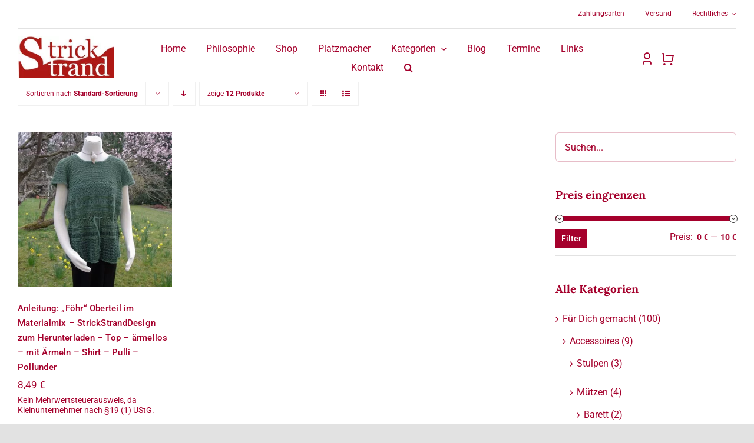

--- FILE ---
content_type: text/html; charset=UTF-8
request_url: https://www.strickstrand.de/produkt-schlagwort/elegant-oder-leger/
body_size: 30802
content:
<!DOCTYPE html>
<html class="avada-html-layout-wide avada-html-header-position-top avada-html-is-archive avada-is-100-percent-template" lang="de" prefix="og: http://ogp.me/ns# fb: http://ogp.me/ns/fb#">
<head>
<meta http-equiv="X-UA-Compatible" content="IE=edge" />
<meta http-equiv="Content-Type" content="text/html; charset=utf-8"/>
<meta name="viewport" content="width=device-width, initial-scale=1" />
<meta name='robots' content='index, follow, max-image-preview:large, max-snippet:-1, max-video-preview:-1' />
<!-- This site is optimized with the Yoast SEO plugin v26.8 - https://yoast.com/product/yoast-seo-wordpress/ -->
<title>elegant oder leger - Atelier StrickStrand</title>
<meta name="description" content="Wolle &amp; Garne, von preisgünstig bis luxuriös, viele vegan, viele GOTS zertifiziert - alle kunstfaserfrei von Malabrigo, Pascuali uvm." />
<link rel="canonical" href="https://www.strickstrand.de/produkt-schlagwort/elegant-oder-leger/" />
<meta property="og:locale" content="de_DE" />
<meta property="og:type" content="article" />
<meta property="og:title" content="elegant oder leger - Atelier StrickStrand" />
<meta property="og:description" content="Wolle &amp; Garne, von preisgünstig bis luxuriös, viele vegan, viele GOTS zertifiziert - alle kunstfaserfrei von Malabrigo, Pascuali uvm." />
<meta property="og:url" content="https://www.strickstrand.de/produkt-schlagwort/elegant-oder-leger/" />
<meta property="og:site_name" content="Atelier StrickStrand" />
<meta property="og:image" content="https://www.strickstrand.de/wp-content/uploads/2022/04/logo-big.png" />
<meta property="og:image:width" content="1854" />
<meta property="og:image:height" content="804" />
<meta property="og:image:type" content="image/png" />
<meta name="twitter:card" content="summary_large_image" />
<script type="application/ld+json" class="yoast-schema-graph">{"@context":"https://schema.org","@graph":[{"@type":"CollectionPage","@id":"https://www.strickstrand.de/produkt-schlagwort/elegant-oder-leger/","url":"https://www.strickstrand.de/produkt-schlagwort/elegant-oder-leger/","name":"elegant oder leger - Atelier StrickStrand","isPartOf":{"@id":"https://www.strickstrand.de/#website"},"primaryImageOfPage":{"@id":"https://www.strickstrand.de/produkt-schlagwort/elegant-oder-leger/#primaryimage"},"image":{"@id":"https://www.strickstrand.de/produkt-schlagwort/elegant-oder-leger/#primaryimage"},"thumbnailUrl":"https://www.strickstrand.de/wp-content/uploads/2023/03/Foehr-v.jpg","description":"Wolle & Garne, von preisgünstig bis luxuriös, viele vegan, viele GOTS zertifiziert - alle kunstfaserfrei von Malabrigo, Pascuali uvm.","breadcrumb":{"@id":"https://www.strickstrand.de/produkt-schlagwort/elegant-oder-leger/#breadcrumb"},"inLanguage":"de"},{"@type":"ImageObject","inLanguage":"de","@id":"https://www.strickstrand.de/produkt-schlagwort/elegant-oder-leger/#primaryimage","url":"https://www.strickstrand.de/wp-content/uploads/2023/03/Foehr-v.jpg","contentUrl":"https://www.strickstrand.de/wp-content/uploads/2023/03/Foehr-v.jpg","width":800,"height":800},{"@type":"BreadcrumbList","@id":"https://www.strickstrand.de/produkt-schlagwort/elegant-oder-leger/#breadcrumb","itemListElement":[{"@type":"ListItem","position":1,"name":"Startseite","item":"https://www.strickstrand.de/"},{"@type":"ListItem","position":2,"name":"elegant oder leger"}]},{"@type":"WebSite","@id":"https://www.strickstrand.de/#website","url":"https://www.strickstrand.de/","name":"Atelier StrickStrand","description":"","publisher":{"@id":"https://www.strickstrand.de/#organization"},"potentialAction":[{"@type":"SearchAction","target":{"@type":"EntryPoint","urlTemplate":"https://www.strickstrand.de/?s={search_term_string}"},"query-input":{"@type":"PropertyValueSpecification","valueRequired":true,"valueName":"search_term_string"}}],"inLanguage":"de"},{"@type":"Organization","@id":"https://www.strickstrand.de/#organization","name":"Atelier StrickStrand","url":"https://www.strickstrand.de/","logo":{"@type":"ImageObject","inLanguage":"de","@id":"https://www.strickstrand.de/#/schema/logo/image/","url":"https://www.strickstrand.de/wp-content/uploads/2022/04/logo-big.png","contentUrl":"https://www.strickstrand.de/wp-content/uploads/2022/04/logo-big.png","width":1854,"height":804,"caption":"Atelier StrickStrand"},"image":{"@id":"https://www.strickstrand.de/#/schema/logo/image/"},"sameAs":["https://www.facebook.com/profile.php?id=100090710810767","https://www.instagram.com/strickstrand/","https://www.youtube.com/channel/UC0w8vocG8cBG1wo08877VGw"]}]}</script>
<!-- / Yoast SEO plugin. -->
<link rel='dns-prefetch' href='//www.strickstrand.de' />
<link rel="icon" href="https://www.strickstrand.de/wp-content/uploads/2022/04/favicon.ico.png" type="image/png" />
<meta property="og:locale" content="de_DE"/>
<meta property="og:type" content="article"/>
<meta property="og:site_name" content="Atelier StrickStrand"/>
<meta property="og:title" content="elegant oder leger - Atelier StrickStrand"/>
<meta property="og:url" content="https://www.strickstrand.de/produkt/strickzubehoer-foehr-oberteil-strickpaket-wolle-und-anleitung-materialmix-aermellos-mit-aermeln-pulli-pollunder-top/"/>
<meta property="og:image" content="https://www.strickstrand.de/wp-content/uploads/2023/03/Foehr-v.jpg"/>
<meta property="og:image:width" content="800"/>
<meta property="og:image:height" content="800"/>
<meta property="og:image:type" content="image/jpeg"/>
<style id='wp-img-auto-sizes-contain-inline-css' type='text/css'>
img:is([sizes=auto i],[sizes^="auto," i]){contain-intrinsic-size:3000px 1500px}
/*# sourceURL=wp-img-auto-sizes-contain-inline-css */
</style>
<!-- <link rel='stylesheet' id='wpa-css-css' href='https://www.strickstrand.de/wp-content/plugins/honeypot/includes/css/wpa.css?ver=2.3.04' type='text/css' media='all' /> -->
<!-- <link rel='stylesheet' id='wcsfw-microtip-css' href='https://www.strickstrand.de/wp-content/plugins/wash-care-symbols-for-woocommerce/assets/css/vendor/microtip.css?ver=6.9' type='text/css' media='all' /> -->
<!-- <link rel='stylesheet' id='wcsfw-main-css' href='https://www.strickstrand.de/wp-content/plugins/wash-care-symbols-for-woocommerce/assets/css/wcsfw.css?ver=6.9' type='text/css' media='all' /> -->
<link rel="stylesheet" type="text/css" href="//www.strickstrand.de/wp-content/cache/wpfc-minified/f14va4gw/6ikh6.css" media="all"/>
<style id='wcsfw-main-inline-css' type='text/css'>
.wcsfw-symbol-img,.woocommerce img.wcsfw-symbol-img,.woocommerce-page img.wcsfw-symbol-img {height: 50px;}
/*# sourceURL=wcsfw-main-inline-css */
</style>
<style id='woocommerce-inline-inline-css' type='text/css'>
.woocommerce form .form-row .required { visibility: visible; }
/*# sourceURL=woocommerce-inline-inline-css */
</style>
<!-- <link rel='stylesheet' id='eeb-css-frontend-css' href='https://www.strickstrand.de/wp-content/plugins/email-encoder-bundle/assets/css/style.css?ver=54d4eedc552c499c4a8d6b89c23d3df1' type='text/css' media='all' /> -->
<!-- <link rel='stylesheet' id='wpos-slick-style-css' href='https://www.strickstrand.de/wp-content/plugins/product-categories-designs-for-woocommerce/assets/css/slick.css?ver=1.5.2' type='text/css' media='all' /> -->
<!-- <link rel='stylesheet' id='pcdfwoo-public-style-css' href='https://www.strickstrand.de/wp-content/plugins/product-categories-designs-for-woocommerce/assets/css/pcdfwoo-public.css?ver=1.5.2' type='text/css' media='all' /> -->
<!-- <link rel='stylesheet' id='woocommerce-gzd-layout-css' href='https://www.strickstrand.de/wp-content/plugins/woocommerce-germanized/build/static/layout-styles.css?ver=3.20.5' type='text/css' media='all' /> -->
<link rel="stylesheet" type="text/css" href="//www.strickstrand.de/wp-content/cache/wpfc-minified/95d3vghg/6ikh6.css" media="all"/>
<style id='woocommerce-gzd-layout-inline-css' type='text/css'>
.woocommerce-checkout .shop_table { background-color: #eeeeee; } .product p.deposit-packaging-type { font-size: 1.25em !important; } p.woocommerce-shipping-destination { display: none; }
.wc-gzd-nutri-score-value-a {
background: url(https://www.strickstrand.de/wp-content/plugins/woocommerce-germanized/assets/images/nutri-score-a.svg) no-repeat;
}
.wc-gzd-nutri-score-value-b {
background: url(https://www.strickstrand.de/wp-content/plugins/woocommerce-germanized/assets/images/nutri-score-b.svg) no-repeat;
}
.wc-gzd-nutri-score-value-c {
background: url(https://www.strickstrand.de/wp-content/plugins/woocommerce-germanized/assets/images/nutri-score-c.svg) no-repeat;
}
.wc-gzd-nutri-score-value-d {
background: url(https://www.strickstrand.de/wp-content/plugins/woocommerce-germanized/assets/images/nutri-score-d.svg) no-repeat;
}
.wc-gzd-nutri-score-value-e {
background: url(https://www.strickstrand.de/wp-content/plugins/woocommerce-germanized/assets/images/nutri-score-e.svg) no-repeat;
}
/*# sourceURL=woocommerce-gzd-layout-inline-css */
</style>
<!-- <link rel='stylesheet' id='fusion-dynamic-css-css' href='https://www.strickstrand.de/wp-content/uploads/fusion-styles/fc6003c74f88749c9e58c7741557270d.min.css?ver=3.14.2' type='text/css' media='all' /> -->
<link rel="stylesheet" type="text/css" href="//www.strickstrand.de/wp-content/cache/wpfc-minified/1fel20w5/6ikid.css" media="all"/>
<script src='//www.strickstrand.de/wp-content/cache/wpfc-minified/6nhfwqk4/6ikh6.js' type="text/javascript"></script>
<!-- <script type="text/javascript" src="https://www.strickstrand.de/wp-includes/js/jquery/jquery.min.js?ver=3.7.1" id="jquery-core-js"></script> -->
<!-- <script type="text/javascript" src="https://www.strickstrand.de/wp-content/plugins/woocommerce/assets/js/jquery-blockui/jquery.blockUI.min.js?ver=2.7.0-wc.10.4.3" id="wc-jquery-blockui-js" defer="defer" data-wp-strategy="defer"></script> -->
<script type="text/javascript" id="wc-add-to-cart-js-extra">
/* <![CDATA[ */
var wc_add_to_cart_params = {"ajax_url":"/wp-admin/admin-ajax.php","wc_ajax_url":"/?wc-ajax=%%endpoint%%","i18n_view_cart":"Warenkorb anzeigen","cart_url":"https://www.strickstrand.de/warenkorb/","is_cart":"","cart_redirect_after_add":"no"};
//# sourceURL=wc-add-to-cart-js-extra
/* ]]> */
</script>
<script src='//www.strickstrand.de/wp-content/cache/wpfc-minified/8lyjcjai/6ikh6.js' type="text/javascript"></script>
<!-- <script type="text/javascript" src="https://www.strickstrand.de/wp-content/plugins/woocommerce/assets/js/frontend/add-to-cart.min.js?ver=10.4.3" id="wc-add-to-cart-js" defer="defer" data-wp-strategy="defer"></script> -->
<!-- <script type="text/javascript" src="https://www.strickstrand.de/wp-content/plugins/woocommerce/assets/js/js-cookie/js.cookie.min.js?ver=2.1.4-wc.10.4.3" id="wc-js-cookie-js" defer="defer" data-wp-strategy="defer"></script> -->
<script type="text/javascript" id="woocommerce-js-extra">
/* <![CDATA[ */
var woocommerce_params = {"ajax_url":"/wp-admin/admin-ajax.php","wc_ajax_url":"/?wc-ajax=%%endpoint%%","i18n_password_show":"Passwort anzeigen","i18n_password_hide":"Passwort ausblenden"};
//# sourceURL=woocommerce-js-extra
/* ]]> */
</script>
<script src='//www.strickstrand.de/wp-content/cache/wpfc-minified/k9u3ngnj/6ikh6.js' type="text/javascript"></script>
<!-- <script type="text/javascript" src="https://www.strickstrand.de/wp-content/plugins/woocommerce/assets/js/frontend/woocommerce.min.js?ver=10.4.3" id="woocommerce-js" defer="defer" data-wp-strategy="defer"></script> -->
<!-- <script type="text/javascript" src="https://www.strickstrand.de/wp-content/plugins/email-encoder-bundle/assets/js/custom.js?ver=2c542c9989f589cd5318f5cef6a9ecd7" id="eeb-js-frontend-js"></script> -->
<script type="text/javascript" id="wc-gzd-unit-price-observer-queue-js-extra">
/* <![CDATA[ */
var wc_gzd_unit_price_observer_queue_params = {"ajax_url":"/wp-admin/admin-ajax.php","wc_ajax_url":"/?wc-ajax=%%endpoint%%","refresh_unit_price_nonce":"ad68fb1dea"};
//# sourceURL=wc-gzd-unit-price-observer-queue-js-extra
/* ]]> */
</script>
<script src='//www.strickstrand.de/wp-content/cache/wpfc-minified/qa7b5ga3/6ikid.js' type="text/javascript"></script>
<!-- <script type="text/javascript" src="https://www.strickstrand.de/wp-content/plugins/woocommerce-germanized/build/static/unit-price-observer-queue.js?ver=3.20.5" id="wc-gzd-unit-price-observer-queue-js" defer="defer" data-wp-strategy="defer"></script> -->
<!-- <script type="text/javascript" src="https://www.strickstrand.de/wp-content/plugins/woocommerce/assets/js/accounting/accounting.min.js?ver=0.4.2" id="wc-accounting-js"></script> -->
<script type="text/javascript" id="wc-gzd-unit-price-observer-js-extra">
/* <![CDATA[ */
var wc_gzd_unit_price_observer_params = {"wrapper":".product","price_selector":{"p.price":{"is_total_price":false,"is_primary_selector":true,"quantity_selector":""}},"replace_price":"1","product_id":"8424","price_decimal_sep":",","price_thousand_sep":".","qty_selector":"input.quantity, input.qty","refresh_on_load":""};
//# sourceURL=wc-gzd-unit-price-observer-js-extra
/* ]]> */
</script>
<script src='//www.strickstrand.de/wp-content/cache/wpfc-minified/d26neb2/6ikid.js' type="text/javascript"></script>
<!-- <script type="text/javascript" src="https://www.strickstrand.de/wp-content/plugins/woocommerce-germanized/build/static/unit-price-observer.js?ver=3.20.5" id="wc-gzd-unit-price-observer-js" defer="defer" data-wp-strategy="defer"></script> -->
<style type="text/css" id="css-fb-visibility">@media screen and (max-width: 880px){.fusion-no-small-visibility{display:none !important;}body .sm-text-align-center{text-align:center !important;}body .sm-text-align-left{text-align:left !important;}body .sm-text-align-right{text-align:right !important;}body .sm-text-align-justify{text-align:justify !important;}body .sm-flex-align-center{justify-content:center !important;}body .sm-flex-align-flex-start{justify-content:flex-start !important;}body .sm-flex-align-flex-end{justify-content:flex-end !important;}body .sm-mx-auto{margin-left:auto !important;margin-right:auto !important;}body .sm-ml-auto{margin-left:auto !important;}body .sm-mr-auto{margin-right:auto !important;}body .fusion-absolute-position-small{position:absolute;width:100%;}.awb-sticky.awb-sticky-small{ position: sticky; top: var(--awb-sticky-offset,0); }}@media screen and (min-width: 881px) and (max-width: 1024px){.fusion-no-medium-visibility{display:none !important;}body .md-text-align-center{text-align:center !important;}body .md-text-align-left{text-align:left !important;}body .md-text-align-right{text-align:right !important;}body .md-text-align-justify{text-align:justify !important;}body .md-flex-align-center{justify-content:center !important;}body .md-flex-align-flex-start{justify-content:flex-start !important;}body .md-flex-align-flex-end{justify-content:flex-end !important;}body .md-mx-auto{margin-left:auto !important;margin-right:auto !important;}body .md-ml-auto{margin-left:auto !important;}body .md-mr-auto{margin-right:auto !important;}body .fusion-absolute-position-medium{position:absolute;width:100%;}.awb-sticky.awb-sticky-medium{ position: sticky; top: var(--awb-sticky-offset,0); }}@media screen and (min-width: 1025px){.fusion-no-large-visibility{display:none !important;}body .lg-text-align-center{text-align:center !important;}body .lg-text-align-left{text-align:left !important;}body .lg-text-align-right{text-align:right !important;}body .lg-text-align-justify{text-align:justify !important;}body .lg-flex-align-center{justify-content:center !important;}body .lg-flex-align-flex-start{justify-content:flex-start !important;}body .lg-flex-align-flex-end{justify-content:flex-end !important;}body .lg-mx-auto{margin-left:auto !important;margin-right:auto !important;}body .lg-ml-auto{margin-left:auto !important;}body .lg-mr-auto{margin-right:auto !important;}body .fusion-absolute-position-large{position:absolute;width:100%;}.awb-sticky.awb-sticky-large{ position: sticky; top: var(--awb-sticky-offset,0); }}</style>	<noscript><style>.woocommerce-product-gallery{ opacity: 1 !important; }</style></noscript>
<meta name="redi-version" content="1.2.7" />		<script type="text/javascript">
var doc = document.documentElement;
doc.setAttribute( 'data-useragent', navigator.userAgent );
</script>
</head>
<body class="archive tax-product_tag term-elegant-oder-leger term-1235 wp-theme-Avada theme-Avada woocommerce woocommerce-page woocommerce-no-js fusion-image-hovers fusion-pagination-sizing fusion-button_type-flat fusion-button_span-no fusion-button_gradient-linear avada-image-rollover-circle-yes avada-image-rollover-yes avada-image-rollover-direction-fade fusion-body ltr fusion-sticky-header no-tablet-sticky-header no-mobile-sticky-header no-mobile-slidingbar no-mobile-totop fusion-disable-outline fusion-sub-menu-fade mobile-logo-pos-left layout-wide-mode avada-has-boxed-modal-shadow- layout-scroll-offset-full avada-has-zero-margin-offset-top fusion-top-header menu-text-align-center fusion-woo-product-design-classic fusion-woo-shop-page-columns-4 fusion-woo-related-columns-4 fusion-woo-archive-page-columns-3 avada-has-woo-gallery-disabled woo-sale-badge-circle woo-outofstock-badge-rectangle mobile-menu-design-classic fusion-show-pagination-text fusion-header-layout-v3 avada-responsive avada-footer-fx-none avada-menu-highlight-style-bar fusion-search-form-clean fusion-main-menu-search-overlay fusion-avatar-circle avada-dropdown-styles avada-blog-layout-medium alternate avada-blog-archive-layout-large avada-header-shadow-no avada-menu-icon-position-left avada-has-megamenu-shadow avada-has-mobile-menu-search avada-has-main-nav-search-icon avada-has-breadcrumb-mobile-hidden avada-has-titlebar-hide avada-header-border-color-full-transparent avada-has-transparent-timeline_color avada-has-pagination-width_height avada-flyout-menu-direction-fade avada-ec-views-v1 awb-link-decoration" data-awb-post-id="8424">
<a class="skip-link screen-reader-text" href="#content">Zum Inhalt springen</a>
<div id="boxed-wrapper">
<div id="wrapper" class="fusion-wrapper">
<div id="home" style="position:relative;top:-1px;"></div>
<div class="fusion-tb-header"><div class="fusion-fullwidth fullwidth-box fusion-builder-row-1 fusion-flex-container nonhundred-percent-fullwidth non-hundred-percent-height-scrolling fusion-animated fusion-custom-z-index" style="--link_color: hsla(var(--awb-color8-h),var(--awb-color8-s),var(--awb-color8-l),calc( var(--awb-color8-a) - 37% ));--awb-border-radius-top-left:0px;--awb-border-radius-top-right:0px;--awb-border-radius-bottom-right:0px;--awb-border-radius-bottom-left:0px;--awb-z-index:99999999;--awb-flex-wrap:wrap;" data-animationType="fadeIn" data-animationDuration="0.8" data-animationOffset="top-into-view" ><div class="fusion-builder-row fusion-row fusion-flex-align-items-center fusion-flex-justify-content-flex-end fusion-flex-content-wrap" style="max-width:calc( 1375px + 0px );margin-left: calc(-0px / 2 );margin-right: calc(-0px / 2 );"><div class="fusion-layout-column fusion_builder_column fusion-builder-column-0 fusion_builder_column_1_1 1_1 fusion-flex-column" style="--awb-bg-size:cover;--awb-width-large:100%;--awb-margin-top-large:0px;--awb-spacing-right-large:0px;--awb-margin-bottom-large:0px;--awb-spacing-left-large:0px;--awb-width-medium:25%;--awb-order-medium:0;--awb-spacing-right-medium:0px;--awb-spacing-left-medium:0px;--awb-width-small:50%;--awb-order-small:1;--awb-spacing-right-small:0px;--awb-spacing-left-small:0px;"><div class="fusion-column-wrapper fusion-column-has-shadow fusion-flex-justify-content-center fusion-content-layout-column"><nav class="awb-menu awb-menu_row awb-menu_em-hover mobile-mode-collapse-to-button awb-menu_icons-left awb-menu_dc-yes mobile-trigger-fullwidth-off awb-menu_mobile-toggle awb-menu_indent-left mobile-size-full-absolute loading mega-menu-loading awb-menu_desktop awb-menu_dropdown awb-menu_expand-right awb-menu_transition-opacity" style="--awb-font-size:12px;--awb-transition-time:500;--awb-text-transform:none;--awb-gap:35px;--awb-align-items:center;--awb-justify-content:flex-end;--awb-border-bottom:1px;--awb-color:var(--awb-color8);--awb-active-color:var(--awb-color8);--awb-active-border-bottom:1px;--awb-active-border-color:hsla(var(--awb-color8-h),var(--awb-color8-s),var(--awb-color8-l),calc( var(--awb-color8-a) - 75% ));--awb-submenu-sep-color:rgba(0,0,0,0);--awb-submenu-active-bg:var(--awb-color5);--awb-submenu-active-color:var(--awb-color1);--awb-submenu-space:25px;--awb-submenu-font-size:15px;--awb-submenu-text-transform:none;--awb-icons-hover-color:var(--awb-color8);--awb-main-justify-content:flex-start;--awb-mobile-nav-items-height:55;--awb-mobile-active-bg:var(--awb-color8);--awb-mobile-active-color:var(--awb-color1);--awb-mobile-trigger-font-size:28px;--awb-trigger-padding-top:0px;--awb-trigger-padding-right:0px;--awb-trigger-padding-bottom:0px;--awb-trigger-padding-left:0px;--awb-mobile-trigger-color:var(--awb-color8);--awb-mobile-nav-trigger-bottom-margin:20px;--awb-mobile-sep-color:var(--awb-color1);--awb-mobile-justify:flex-start;--awb-mobile-caret-left:auto;--awb-mobile-caret-right:0;--awb-box-shadow:0px 3px 10px 0px hsla(var(--awb-color3-h),var(--awb-color3-s),calc( var(--awb-color3-l) - 89% ),calc( var(--awb-color3-a) - 97% ));;--awb-fusion-font-family-typography:inherit;--awb-fusion-font-style-typography:normal;--awb-fusion-font-weight-typography:400;--awb-fusion-font-family-submenu-typography:inherit;--awb-fusion-font-style-submenu-typography:normal;--awb-fusion-font-weight-submenu-typography:400;--awb-fusion-font-family-mobile-typography:inherit;--awb-fusion-font-style-mobile-typography:normal;--awb-fusion-font-weight-mobile-typography:400;" aria-label="mini Menu" data-breakpoint="1024" data-count="0" data-transition-type="center" data-transition-time="500" data-expand="right"><button type="button" class="awb-menu__m-toggle awb-menu__m-toggle_no-text" aria-expanded="false" aria-controls="menu-mini-menu"><span class="awb-menu__m-toggle-inner"><span class="collapsed-nav-text"><span class="screen-reader-text">Toggle Navigation</span></span><span class="awb-menu__m-collapse-icon awb-menu__m-collapse-icon_no-text"><span class="awb-menu__m-collapse-icon-open awb-menu__m-collapse-icon-open_no-text retail-menu"></span><span class="awb-menu__m-collapse-icon-close awb-menu__m-collapse-icon-close_no-text retail-close"></span></span></span></button><ul id="menu-mini-menu" class="fusion-menu awb-menu__main-ul awb-menu__main-ul_row"><li  id="menu-item-2359"  class="menu-item menu-item-type-post_type menu-item-object-page menu-item-2359 awb-menu__li awb-menu__main-li awb-menu__main-li_regular"  data-item-id="2359"><span class="awb-menu__main-background-default awb-menu__main-background-default_center"></span><span class="awb-menu__main-background-active awb-menu__main-background-active_center"></span><a  href="https://www.strickstrand.de/bezahlmoeglichkeiten/" class="awb-menu__main-a awb-menu__main-a_regular"><span class="menu-text">Zahlungsarten</span></a></li><li  id="menu-item-2360"  class="menu-item menu-item-type-post_type menu-item-object-page menu-item-2360 awb-menu__li awb-menu__main-li awb-menu__main-li_regular"  data-item-id="2360"><span class="awb-menu__main-background-default awb-menu__main-background-default_center"></span><span class="awb-menu__main-background-active awb-menu__main-background-active_center"></span><a  href="https://www.strickstrand.de/versand/" class="awb-menu__main-a awb-menu__main-a_regular"><span class="menu-text">Versand</span></a></li><li  id="menu-item-3814"  class="menu-item menu-item-type-custom menu-item-object-custom menu-item-has-children menu-item-3814 awb-menu__li awb-menu__main-li awb-menu__main-li_regular"  data-item-id="3814"><span class="awb-menu__main-background-default awb-menu__main-background-default_center"></span><span class="awb-menu__main-background-active awb-menu__main-background-active_center"></span><a  href="#" class="awb-menu__main-a awb-menu__main-a_regular"><span class="menu-text">Rechtliches</span><span class="awb-menu__open-nav-submenu-hover"></span></a><button type="button" aria-label="Open submenu of Rechtliches" aria-expanded="false" class="awb-menu__open-nav-submenu_mobile awb-menu__open-nav-submenu_main"></button><ul class="awb-menu__sub-ul awb-menu__sub-ul_main"><li  id="menu-item-2361"  class="menu-item menu-item-type-post_type menu-item-object-page menu-item-2361 awb-menu__li awb-menu__sub-li" ><a  href="https://www.strickstrand.de/agb/" class="awb-menu__sub-a"><span>AGB</span></a></li><li  id="menu-item-4204"  class="menu-item menu-item-type-post_type menu-item-object-page menu-item-4204 awb-menu__li awb-menu__sub-li" ><a  href="https://www.strickstrand.de/widerrufsbelehrung/" class="awb-menu__sub-a"><span>Widerrufsbelehrung</span></a></li><li  id="menu-item-4205"  class="menu-item menu-item-type-post_type menu-item-object-page menu-item-4205 awb-menu__li awb-menu__sub-li" ><a  href="https://www.strickstrand.de/impressum/" class="awb-menu__sub-a"><span>Impressum</span></a></li><li  id="menu-item-4206"  class="menu-item menu-item-type-post_type menu-item-object-page menu-item-privacy-policy menu-item-4206 awb-menu__li awb-menu__sub-li" ><a  href="https://www.strickstrand.de/datenschutzerklaerung/" class="awb-menu__sub-a"><span>Datenschutzerklärung</span></a></li></ul></li></ul></nav></div></div><div class="fusion-layout-column fusion_builder_column fusion-builder-column-1 fusion_builder_column_1_1 1_1 fusion-flex-column" style="--awb-bg-size:cover;--awb-width-large:100%;--awb-margin-top-large:0px;--awb-spacing-right-large:0px;--awb-margin-bottom-large:0px;--awb-spacing-left-large:0px;--awb-width-medium:100%;--awb-order-medium:0;--awb-spacing-right-medium:0px;--awb-spacing-left-medium:0px;--awb-width-small:100%;--awb-order-small:2;--awb-spacing-right-small:0px;--awb-spacing-left-small:0px;"><div class="fusion-column-wrapper fusion-column-has-shadow fusion-flex-justify-content-flex-start fusion-content-layout-column"><div class="fusion-separator fusion-full-width-sep" style="align-self: center;margin-left: auto;margin-right: auto;margin-bottom:10px;width:100%;"><div class="fusion-separator-border sep-single sep-solid" style="--awb-height:20px;--awb-amount:20px;border-color:var(--awb-color3);border-top-width:1px;"></div></div></div></div></div></div><div class="fusion-fullwidth fullwidth-box fusion-builder-row-2 fusion-flex-container nonhundred-percent-fullwidth non-hundred-percent-height-scrolling fusion-animated sticky-header fusion-sticky-container fusion-custom-z-index" style="--awb-border-radius-top-left:0px;--awb-border-radius-top-right:0px;--awb-border-radius-bottom-right:0px;--awb-border-radius-bottom-left:0px;--awb-z-index:9999;--awb-padding-top-small:0px;--awb-padding-bottom-small:0px;--awb-min-height:80px;--awb-background-color:var(--awb-color1);--awb-flex-wrap:wrap;" data-animationType="fadeIn" data-animationDuration="0.8" data-animationOffset="top-into-view" data-transition-offset="250" data-scroll-offset="0" data-sticky-medium-visibility="1" data-sticky-large-visibility="1" ><div class="fusion-builder-row fusion-row fusion-flex-align-items-center fusion-flex-content-wrap" style="max-width:1430px;margin-left: calc(-4% / 2 );margin-right: calc(-4% / 2 );"><div class="fusion-layout-column fusion_builder_column fusion-builder-column-2 fusion_builder_column_1_6 1_6 fusion-flex-column" style="--awb-bg-size:cover;--awb-width-large:16.666666666667%;--awb-margin-top-large:0px;--awb-spacing-right-large:11.52%;--awb-margin-bottom-large:0px;--awb-spacing-left-large:11.52%;--awb-width-medium:65%;--awb-order-medium:0;--awb-spacing-right-medium:2.9538461538462%;--awb-spacing-left-medium:2.9538461538462%;--awb-width-small:55%;--awb-order-small:0;--awb-spacing-right-small:3.4909090909091%;--awb-spacing-left-small:3.4909090909091%;"><div class="fusion-column-wrapper fusion-column-has-shadow fusion-flex-justify-content-center fusion-content-layout-column"><div class="fusion-image-element sm-text-align-left" style="--awb-margin-bottom:5px;--awb-sticky-max-width:190px;--awb-max-width:212px;--awb-caption-title-font-family:var(--h2_typography-font-family);--awb-caption-title-font-weight:var(--h2_typography-font-weight);--awb-caption-title-font-style:var(--h2_typography-font-style);--awb-caption-title-size:var(--h2_typography-font-size);--awb-caption-title-transform:var(--h2_typography-text-transform);--awb-caption-title-line-height:var(--h2_typography-line-height);--awb-caption-title-letter-spacing:var(--h2_typography-letter-spacing);"><span class=" has-fusion-standard-logo fusion-imageframe imageframe-none imageframe-1 hover-type-none"><a class="fusion-no-lightbox" href="https://www.strickstrand.de/" target="_self"><img decoding="async" src="https://www.strickstrand.de/wp-content/uploads/2022/04/Logo-StrickStrand_222.jpg" srcset="https://www.strickstrand.de/wp-content/uploads/2022/04/Logo-StrickStrand_222.jpg 1x, https://www.strickstrand.de/wp-content/uploads/2022/04/Logo-StrickStrand_396.jpg 2x" style="max-height:96px;height:auto;" retina_url="https://www.strickstrand.de/wp-content/uploads/2022/04/Logo-StrickStrand_396.jpg" width="222" height="96" class="img-responsive fusion-standard-logo disable-lazyload" alt="Atelier StrickStrand Logo" /></a></span></div></div></div><div class="fusion-layout-column fusion_builder_column fusion-builder-column-3 fusion_builder_column_2_3 2_3 fusion-flex-column fusion-flex-align-self-center" style="--awb-bg-size:cover;--awb-width-large:66.666666666667%;--awb-margin-top-large:0px;--awb-spacing-right-large:2.88%;--awb-margin-bottom-large:0px;--awb-spacing-left-large:2.88%;--awb-width-medium:16.666666666667%;--awb-order-medium:2;--awb-spacing-right-medium:11.52%;--awb-spacing-left-medium:11.52%;--awb-width-small:25%;--awb-order-small:2;--awb-spacing-right-small:7.68%;--awb-spacing-left-small:7.68%;"><div class="fusion-column-wrapper fusion-column-has-shadow fusion-flex-justify-content-flex-end fusion-content-layout-row"><nav class="awb-menu awb-menu_row awb-menu_em-hover mobile-mode-collapse-to-button awb-menu_icons-left awb-menu_dc-yes mobile-trigger-fullwidth-off awb-menu_mobile-toggle awb-menu_indent-left mobile-size-full-absolute loading mega-menu-loading awb-menu_desktop awb-menu_dropdown awb-menu_expand-right awb-menu_transition-opacity" style="--awb-transition-time:500;--awb-text-transform:none;--awb-gap:35px;--awb-align-items:center;--awb-justify-content:center;--awb-border-bottom:1px;--awb-color:var(--awb-color8);--awb-active-color:var(--awb-color8);--awb-active-border-bottom:1px;--awb-active-border-color:hsla(var(--awb-color8-h),var(--awb-color8-s),var(--awb-color8-l),calc( var(--awb-color8-a) - 75% ));--awb-submenu-sep-color:rgba(0,0,0,0);--awb-submenu-active-bg:var(--awb-color5);--awb-submenu-active-color:var(--awb-color1);--awb-submenu-space:25px;--awb-submenu-font-size:15px;--awb-submenu-text-transform:none;--awb-icons-hover-color:var(--awb-color8);--awb-main-justify-content:flex-start;--awb-mobile-nav-items-height:55;--awb-mobile-active-bg:var(--awb-color8);--awb-mobile-active-color:var(--awb-color1);--awb-mobile-trigger-font-size:28px;--awb-trigger-padding-top:0px;--awb-trigger-padding-right:0px;--awb-trigger-padding-bottom:0px;--awb-trigger-padding-left:0px;--awb-mobile-trigger-color:var(--awb-color8);--awb-mobile-nav-trigger-bottom-margin:20px;--awb-mobile-sep-color:var(--awb-color1);--awb-mobile-justify:flex-start;--awb-mobile-caret-left:auto;--awb-mobile-caret-right:0;--awb-box-shadow:0px 3px 10px 0px hsla(var(--awb-color3-h),var(--awb-color3-s),calc( var(--awb-color3-l) - 89% ),calc( var(--awb-color3-a) - 97% ));;--awb-fusion-font-family-typography:inherit;--awb-fusion-font-style-typography:normal;--awb-fusion-font-weight-typography:400;--awb-fusion-font-family-submenu-typography:inherit;--awb-fusion-font-style-submenu-typography:normal;--awb-fusion-font-weight-submenu-typography:400;--awb-fusion-font-family-mobile-typography:inherit;--awb-fusion-font-style-mobile-typography:normal;--awb-fusion-font-weight-mobile-typography:400;" aria-label="Retail Main Menu" data-breakpoint="1024" data-count="1" data-transition-type="center" data-transition-time="500" data-expand="right"><div class="awb-menu__search-overlay">		<form role="search" class="searchform fusion-search-form  fusion-live-search fusion-search-form-clean" method="get" action="https://www.strickstrand.de/">
<div class="fusion-search-form-content">
<div class="fusion-search-field search-field">
<label><span class="screen-reader-text">Suche nach:</span>
<input type="search" class="s fusion-live-search-input" name="s" id="fusion-live-search-input-0" autocomplete="off" placeholder="Suchen..." required aria-required="true" aria-label="Suchen..."/>
</label>
</div>
<div class="fusion-search-button search-button">
<input type="submit" class="fusion-search-submit searchsubmit" aria-label="Suche" value="&#xf002;" />
<div class="fusion-slider-loading"></div>
</div>
</div>
<div class="fusion-search-results-wrapper"><div class="fusion-search-results"></div></div>
</form>
<div class="fusion-search-spacer"></div><a href="#" role="button" aria-label="Schließe die Suche" class="fusion-close-search"></a></div><button type="button" class="awb-menu__m-toggle awb-menu__m-toggle_no-text" aria-expanded="false" aria-controls="menu-retail-main-menu"><span class="awb-menu__m-toggle-inner"><span class="collapsed-nav-text"><span class="screen-reader-text">Toggle Navigation</span></span><span class="awb-menu__m-collapse-icon awb-menu__m-collapse-icon_no-text"><span class="awb-menu__m-collapse-icon-open awb-menu__m-collapse-icon-open_no-text retail-menu"></span><span class="awb-menu__m-collapse-icon-close awb-menu__m-collapse-icon-close_no-text retail-close"></span></span></span></button><ul id="menu-retail-main-menu" class="fusion-menu awb-menu__main-ul awb-menu__main-ul_row"><li  id="menu-item-3601"  class="menu-item menu-item-type-post_type menu-item-object-page menu-item-home menu-item-3601 awb-menu__li awb-menu__main-li awb-menu__main-li_regular"  data-item-id="3601"><span class="awb-menu__main-background-default awb-menu__main-background-default_center"></span><span class="awb-menu__main-background-active awb-menu__main-background-active_center"></span><a  href="https://www.strickstrand.de/" class="awb-menu__main-a awb-menu__main-a_regular"><span class="menu-text">Home</span></a></li><li  id="menu-item-6224"  class="menu-item menu-item-type-post_type menu-item-object-page menu-item-6224 awb-menu__li awb-menu__main-li awb-menu__main-li_regular"  data-item-id="6224"><span class="awb-menu__main-background-default awb-menu__main-background-default_center"></span><span class="awb-menu__main-background-active awb-menu__main-background-active_center"></span><a  href="https://www.strickstrand.de/philosophie/" class="awb-menu__main-a awb-menu__main-a_regular"><span class="menu-text">Philosophie</span></a></li><li  id="menu-item-4053"  class="menu-item menu-item-type-post_type menu-item-object-page menu-item-4053 awb-menu__li awb-menu__main-li awb-menu__main-li_regular"  data-item-id="4053"><span class="awb-menu__main-background-default awb-menu__main-background-default_center"></span><span class="awb-menu__main-background-active awb-menu__main-background-active_center"></span><a  href="https://www.strickstrand.de/shop/" class="awb-menu__main-a awb-menu__main-a_regular"><span class="menu-text">Shop</span></a></li><li  id="menu-item-12648"  class="menu-item menu-item-type-post_type menu-item-object-page menu-item-12648 awb-menu__li awb-menu__main-li awb-menu__main-li_regular"  data-item-id="12648"><span class="awb-menu__main-background-default awb-menu__main-background-default_center"></span><span class="awb-menu__main-background-active awb-menu__main-background-active_center"></span><a  href="https://www.strickstrand.de/platzmacher/" class="awb-menu__main-a awb-menu__main-a_regular"><span class="menu-text">Platzmacher</span></a></li><li  id="menu-item-4083"  class="menu-item menu-item-type-custom menu-item-object-custom menu-item-has-children menu-item-4083 awb-menu__li awb-menu__main-li awb-menu__main-li_regular fusion-megamenu-menu fusion-has-all-widgets"  data-item-id="4083"><span class="awb-menu__main-background-default awb-menu__main-background-default_center"></span><span class="awb-menu__main-background-active awb-menu__main-background-active_center"></span><a  href="#" class="awb-menu__main-a awb-menu__main-a_regular"><span class="menu-text">Kategorien</span><span class="awb-menu__open-nav-submenu-hover"></span></a><button type="button" aria-label="Open submenu of Kategorien" aria-expanded="false" class="awb-menu__open-nav-submenu_mobile awb-menu__open-nav-submenu_main"></button><div class="fusion-megamenu-wrapper fusion-columns-3 columns-per-row-3 columns-3 col-span-12 fusion-megamenu-fullwidth fusion-megamenu-width-site-width"><div class="row"><div class="fusion-megamenu-holder lazyload" style="width:1375px;" data-width="1375px"><ul class="fusion-megamenu"><li  id="menu-item-3985"  class="menu-item menu-item-type-custom menu-item-object-custom menu-item-3985 awb-menu__li fusion-megamenu-submenu fusion-megamenu-submenu-notitle fusion-megamenu-columns-3 col-lg-4 col-md-4 col-sm-4" ><div class="fusion-megamenu-widgets-container second-level-widget"><div id="text-2" class="widget widget_text" style="border-style: solid;border-color:transparent;border-width:0px;">			<div class="textwidget"><p><a href="https://www.strickstrand.de/produkt-kategorie/strick-und-taschenzubehoer/"><img fetchpriority="high" decoding="async" class="lazyload alignnone wp-image-3464 size-fusion-800" src="data:image/svg+xml,%3Csvg%20xmlns%3D%27http%3A%2F%2Fwww.w3.org%2F2000%2Fsvg%27%20width%3D%27800%27%20height%3D%27410%27%20viewBox%3D%270%200%20800%20410%27%3E%3Crect%20width%3D%27800%27%20height%3D%27410%27%20fill-opacity%3D%220%22%2F%3E%3C%2Fsvg%3E" data-orig-src="https://www.strickstrand.de/wp-content/uploads/2024/12/Titelbild-Zubehoer.jpg" alt="" width="800" height="410" /></a></p>
<h2 style="font-family: 'Lora'; font-size: 19px !important; margin-bottom: -10px !important; color: #AE1814;">Strick- und Taschenzubehör</h2>
<p style="font-size: 13px; margin-bottom: 30px;">&amp; Kurzwaren</p>
</div>
</div></div></li><li  id="menu-item-3986"  class="menu-item menu-item-type-custom menu-item-object-custom menu-item-3986 awb-menu__li fusion-megamenu-submenu fusion-megamenu-submenu-notitle fusion-megamenu-columns-3 col-lg-4 col-md-4 col-sm-4" ><div class="fusion-megamenu-widgets-container second-level-widget"><div id="text-4" class="widget widget_text" style="border-style: solid;border-color:transparent;border-width:0px;">			<div class="textwidget"><p><a href="https://www.strickstrand.de/produkt-kategorie/fuer-dich/"><img decoding="async" class="lazyload alignnone wp-image-3465 size-fusion-800" src="data:image/svg+xml,%3Csvg%20xmlns%3D%27http%3A%2F%2Fwww.w3.org%2F2000%2Fsvg%27%20width%3D%27800%27%20height%3D%27410%27%20viewBox%3D%270%200%20800%20410%27%3E%3Crect%20width%3D%27800%27%20height%3D%27410%27%20fill-opacity%3D%220%22%2F%3E%3C%2Fsvg%3E" data-orig-src="https://www.strickstrand.de/wp-content/uploads/2024/12/Titelbild-Fuer-Dich-gemacht.jpg" alt="" width="800" height="410" /></a></p>
<h2 style="font-family: 'Lora'; font-size: 19px !important; margin-bottom: -10px !important; color: #AE1814;">Für dich gemacht</h2>
<p style="font-size: 13px; margin-bottom: 30px;">Unikate fertig zum Kauf</p>
</div>
</div></div></li><li  id="menu-item-2551"  class="menu-item menu-item-type-custom menu-item-object-custom menu-item-2551 awb-menu__li fusion-megamenu-submenu fusion-megamenu-submenu-notitle fusion-megamenu-columns-3 col-lg-4 col-md-4 col-sm-4" ><div class="fusion-megamenu-widgets-container second-level-widget"><div id="text-5" class="widget widget_text" style="border-style: solid;border-color:transparent;border-width:0px;">			<div class="textwidget"><p><a href="https://www.strickstrand.de/produkt-kategorie/alles-zum-selbermachen/wolle/"><img decoding="async" class="lazyload alignnone wp-image-3467 size-fusion-800" src="data:image/svg+xml,%3Csvg%20xmlns%3D%27http%3A%2F%2Fwww.w3.org%2F2000%2Fsvg%27%20width%3D%27800%27%20height%3D%27410%27%20viewBox%3D%270%200%20800%20410%27%3E%3Crect%20width%3D%27800%27%20height%3D%27410%27%20fill-opacity%3D%220%22%2F%3E%3C%2Fsvg%3E" data-orig-src="https://www.strickstrand.de/wp-content/uploads/2024/12/Titelbild-Wolle.jpg" alt="" width="800" height="410" /></a></p>
<h2 style="font-family: 'Lora'; font-size: 19px !important; margin-bottom: -10px !important; color: #AE1814;">Wolle und Garne</h2>
<p style="font-size: 13px; margin-bottom: 30px;">nach Kategorie und ABC</p>
</div>
</div></div></li></ul></div><div style="clear:both;"></div></div></div></li><li  id="menu-item-6991"  class="menu-item menu-item-type-post_type menu-item-object-page menu-item-6991 awb-menu__li awb-menu__main-li awb-menu__main-li_regular"  data-item-id="6991"><span class="awb-menu__main-background-default awb-menu__main-background-default_center"></span><span class="awb-menu__main-background-active awb-menu__main-background-active_center"></span><a  href="https://www.strickstrand.de/strickblog/" class="awb-menu__main-a awb-menu__main-a_regular"><span class="menu-text">Blog</span></a></li><li  id="menu-item-7001"  class="menu-item menu-item-type-post_type menu-item-object-page menu-item-7001 awb-menu__li awb-menu__main-li awb-menu__main-li_regular"  data-item-id="7001"><span class="awb-menu__main-background-default awb-menu__main-background-default_center"></span><span class="awb-menu__main-background-active awb-menu__main-background-active_center"></span><a  href="https://www.strickstrand.de/termine/" class="awb-menu__main-a awb-menu__main-a_regular"><span class="menu-text">Termine</span></a></li><li  id="menu-item-12607"  class="menu-item menu-item-type-post_type menu-item-object-page menu-item-12607 awb-menu__li awb-menu__main-li awb-menu__main-li_regular"  data-item-id="12607"><span class="awb-menu__main-background-default awb-menu__main-background-default_center"></span><span class="awb-menu__main-background-active awb-menu__main-background-active_center"></span><a  href="https://www.strickstrand.de/links/" class="awb-menu__main-a awb-menu__main-a_regular"><span class="menu-text">Links</span></a></li><li  id="menu-item-4062"  class="menu-item menu-item-type-post_type menu-item-object-page menu-item-4062 awb-menu__li awb-menu__main-li awb-menu__main-li_regular"  data-item-id="4062"><span class="awb-menu__main-background-default awb-menu__main-background-default_center"></span><span class="awb-menu__main-background-active awb-menu__main-background-active_center"></span><a  href="https://www.strickstrand.de/kontakt/" class="awb-menu__main-a awb-menu__main-a_regular"><span class="menu-text">Kontakt</span></a></li><li  id="menu-item-4063"  class="menu-item menu-item-type-custom menu-item-object-custom custom-menu-search awb-menu__li_search-overlay menu-item-4063 awb-menu__li awb-menu__main-li awb-menu__main-li_regular"  data-item-id="4063"><span class="awb-menu__main-background-default awb-menu__main-background-default_center"></span><span class="awb-menu__main-background-active awb-menu__main-background-active_center"></span><a class="awb-menu__main-a awb-menu__main-a_regular fusion-main-menu-icon awb-menu__overlay-search-trigger trigger-overlay" href="#" aria-label="Suche" data-title="Suche" title="Suche" role="button" aria-expanded="false"></a><div class="awb-menu__search-inline awb-menu__search-inline_no-desktop">		<form role="search" class="searchform fusion-search-form  fusion-live-search fusion-search-form-clean" method="get" action="https://www.strickstrand.de/">
<div class="fusion-search-form-content">
<div class="fusion-search-field search-field">
<label><span class="screen-reader-text">Suche nach:</span>
<input type="search" class="s fusion-live-search-input" name="s" id="fusion-live-search-input-0" autocomplete="off" placeholder="Suchen..." required aria-required="true" aria-label="Suchen..."/>
</label>
</div>
<div class="fusion-search-button search-button">
<input type="submit" class="fusion-search-submit searchsubmit" aria-label="Suche" value="&#xf002;" />
<div class="fusion-slider-loading"></div>
</div>
</div>
<div class="fusion-search-results-wrapper"><div class="fusion-search-results"></div></div>
</form>
<div class="fusion-search-spacer"></div><a href="#" role="button" aria-label="Schließe die Suche" class="fusion-close-search"></a></div></li></ul></nav></div></div><div class="fusion-layout-column fusion_builder_column fusion-builder-column-4 fusion_builder_column_1_6 1_6 fusion-flex-column" style="--awb-bg-size:cover;--awb-width-large:16.666666666667%;--awb-margin-top-large:0px;--awb-spacing-right-large:11.52%;--awb-margin-bottom-large:0px;--awb-spacing-left-large:11.52%;--awb-width-medium:16.666666666667%;--awb-order-medium:1;--awb-spacing-right-medium:11.52%;--awb-spacing-left-medium:11.52%;--awb-width-small:20%;--awb-order-small:1;--awb-spacing-right-small:9.6%;--awb-spacing-left-small:9.6%;"><div class="fusion-column-wrapper fusion-column-has-shadow fusion-flex-justify-content-flex-start fusion-content-layout-row"><nav class="awb-menu awb-menu_row awb-menu_em-hover mobile-mode-collapse-to-button awb-menu_icons-left awb-menu_dc-no mobile-trigger-fullwidth-off awb-menu_mobile-toggle awb-menu_indent-left mobile-size-full-absolute loading mega-menu-loading awb-menu_desktop awb-menu_dropdown awb-menu_expand-right awb-menu_transition-opacity fusion-no-medium-visibility fusion-no-large-visibility" style="--awb-transition-time:500;--awb-text-transform:none;--awb-gap:8px;--awb-justify-content:flex-end;--awb-color:var(--awb-color8);--awb-active-color:var(--awb-color8);--awb-submenu-sep-color:rgba(0,0,0,0);--awb-submenu-active-bg:var(--awb-color8);--awb-submenu-active-color:var(--awb-color1);--awb-submenu-font-size:15px;--awb-submenu-text-transform:none;--awb-icons-size:20;--awb-icons-color:var(--awb-color8);--awb-icons-hover-color:hsla(var(--awb-color3-h),var(--awb-color3-s),calc( var(--awb-color3-l) - 89% ),var(--awb-color3-a));--awb-main-justify-content:flex-start;--awb-mobile-nav-button-align-hor:flex-end;--awb-mobile-nav-items-height:55;--awb-mobile-active-bg:var(--awb-color4);--awb-mobile-active-color:var(--awb-color1);--awb-mobile-trigger-font-size:25px;--awb-mobile-trigger-color:hsla(var(--awb-color3-h),var(--awb-color3-s),calc( var(--awb-color3-l) - 89% ),var(--awb-color3-a));--awb-mobile-nav-trigger-bottom-margin:20px;--awb-mobile-sep-color:var(--awb-color1);--awb-mobile-justify:flex-start;--awb-mobile-caret-left:auto;--awb-mobile-caret-right:0;--awb-box-shadow:0px 3px 10px 0px hsla(var(--awb-color3-h),var(--awb-color3-s),calc( var(--awb-color3-l) - 89% ),calc( var(--awb-color3-a) - 97% ));;--awb-fusion-font-family-typography:inherit;--awb-fusion-font-style-typography:normal;--awb-fusion-font-weight-typography:400;--awb-fusion-font-family-submenu-typography:inherit;--awb-fusion-font-style-submenu-typography:normal;--awb-fusion-font-weight-submenu-typography:400;--awb-fusion-font-family-mobile-typography:inherit;--awb-fusion-font-style-mobile-typography:normal;--awb-fusion-font-weight-mobile-typography:400;" aria-label="Retail Woo Menu" data-breakpoint="0" data-count="2" data-transition-type="fade" data-transition-time="500" data-expand="right"><ul id="menu-retail-woo-menu" class="fusion-menu awb-menu__main-ul awb-menu__main-ul_row"><li  id="menu-item-196"  class="menu-item menu-item-type-custom menu-item-object-custom menu-item-has-children avada-menu-login-box menu-item-196 awb-menu__li awb-menu__main-li awb-menu__main-li_regular"  data-item-id="196"><span class="awb-menu__main-background-default awb-menu__main-background-default_fade"></span><span class="awb-menu__main-background-active awb-menu__main-background-active_fade"></span><a href="https://www.strickstrand.de/mein-konto/" aria-haspopup="true" class="awb-menu__main-a awb-menu__main-a_regular awb-menu__main-a_icon-only fusion-flex-link"><span class="awb-menu__i awb-menu__i_main"><i class="glyphicon retail-user-3-line" aria-hidden="true"></i></span><span class="menu-text menu-text_no-desktop">WooCommerce My Account</span><span class="awb-menu__open-nav-submenu-hover"></span></a><ul class="awb-menu__sub-ul awb-menu__sub-ul_main"><li class="awb-menu__account-li"><form action="https://www.strickstrand.de/wp-login.php" name="loginform" method="post"><div class="awb-menu__input-wrap"><label class="screen-reader-text hidden" for="username-retail-woo-menu-697686ae7f7f5">Nutzername:</label><input type="text" class="input-text" name="log" id="username-retail-woo-menu-697686ae7f7f5" value="" placeholder="Benutzername" /></div><div class="awb-menu__input-wrap"><label class="screen-reader-text hidden" for="password-retail-woo-menu-697686ae7f7f5">Passwort:</label><input type="password" class="input-text" name="pwd" id="password-retail-woo-menu-697686ae7f7f5" value="" placeholder="Passwort" /></div><label class="awb-menu__login-remember" for="awb-menu__remember-retail-woo-menu-697686ae7f7f5"><input name="rememberme" type="checkbox" id="awb-menu__remember-retail-woo-menu-697686ae7f7f5" value="forever"> Eingeloggt bleiben</label><input type="hidden" name="fusion_woo_login_box" value="true" /><div class="awb-menu__login-links"><input type="submit" name="wp-submit" id="wp-submit-retail-woo-menu-697686ae7f7f5" class="button button-small default comment-submit" value="Anmelden"><input type="hidden" name="redirect" value=""></div><div class="awb-menu__login-reg"><a href="https://www.strickstrand.de/mein-konto/" title="Registrieren">Registrieren</a></div></form></li></ul></li><li  id="menu-item-195"  class="menu-item menu-item-type-custom menu-item-object-custom empty-cart fusion-widget-cart fusion-menu-cart avada-main-menu-cart fusion-menu-cart-hide-empty-counter fusion-counter-badge menu-item-195 awb-menu__li awb-menu__main-li awb-menu__main-li_regular"  data-item-id="195"><span class="awb-menu__main-background-default awb-menu__main-background-default_fade"></span><span class="awb-menu__main-background-active awb-menu__main-background-active_fade"></span><a href="https://www.strickstrand.de/warenkorb/" class="awb-menu__main-a awb-menu__main-a_regular awb-menu__main-a_icon-only fusion-flex-link"><span class="awb-menu__i awb-menu__i_main"><i class="glyphicon retail-shopping-cart-line" aria-hidden="true"></i></span><span class="menu-text menu-text_no-desktop">WooCommerce Cart</span><span class="fusion-widget-cart-number" style="background-color:var(--awb-color8);color:var(--awb-color1);" data-digits="1" data-cart-count="0">0</span><span class="awb-menu__open-nav-submenu-hover"></span></a><ul class="awb-menu__sub-ul awb-menu__sub-ul_main sub-menu avada-custom-menu-item-contents fusion-menu-cart-items avada-custom-menu-item-contents-empty"></ul></li></ul></nav><nav class="awb-menu awb-menu_row awb-menu_em-hover mobile-mode-collapse-to-button awb-menu_icons-left awb-menu_dc-no mobile-trigger-fullwidth-off awb-menu_mobile-toggle awb-menu_indent-left mobile-size-full-absolute loading mega-menu-loading awb-menu_desktop awb-menu_dropdown awb-menu_expand-right awb-menu_transition-opacity fusion-no-small-visibility" style="--awb-transition-time:500;--awb-text-transform:none;--awb-gap:12px;--awb-justify-content:flex-end;--awb-color:var(--awb-color8);--awb-active-color:var(--awb-color8);--awb-submenu-sep-color:rgba(0,0,0,0);--awb-submenu-active-bg:var(--awb-color5);--awb-submenu-active-color:var(--awb-color1);--awb-submenu-space:8px;--awb-submenu-font-size:15px;--awb-submenu-text-transform:none;--awb-icons-size:23;--awb-icons-color:var(--awb-color8);--awb-icons-hover-color:hsla(var(--awb-color3-h),var(--awb-color3-s),calc( var(--awb-color3-l) - 89% ),var(--awb-color3-a));--awb-main-justify-content:flex-start;--awb-mobile-nav-button-align-hor:flex-end;--awb-mobile-nav-items-height:55;--awb-mobile-active-bg:var(--awb-color4);--awb-mobile-active-color:var(--awb-color1);--awb-mobile-trigger-font-size:25px;--awb-mobile-trigger-color:hsla(var(--awb-color3-h),var(--awb-color3-s),calc( var(--awb-color3-l) - 89% ),var(--awb-color3-a));--awb-mobile-nav-trigger-bottom-margin:20px;--awb-mobile-sep-color:var(--awb-color1);--awb-mobile-justify:flex-start;--awb-mobile-caret-left:auto;--awb-mobile-caret-right:0;--awb-box-shadow:0px 3px 10px 0px hsla(var(--awb-color3-h),var(--awb-color3-s),calc( var(--awb-color3-l) - 89% ),calc( var(--awb-color3-a) - 97% ));;--awb-fusion-font-family-typography:inherit;--awb-fusion-font-style-typography:normal;--awb-fusion-font-weight-typography:400;--awb-fusion-font-family-submenu-typography:inherit;--awb-fusion-font-style-submenu-typography:normal;--awb-fusion-font-weight-submenu-typography:400;--awb-fusion-font-family-mobile-typography:inherit;--awb-fusion-font-style-mobile-typography:normal;--awb-fusion-font-weight-mobile-typography:400;" aria-label="Retail Woo Menu" data-breakpoint="0" data-count="3" data-transition-type="fade" data-transition-time="500" data-expand="right"><ul id="menu-retail-woo-menu-1" class="fusion-menu awb-menu__main-ul awb-menu__main-ul_row"><li   class="menu-item menu-item-type-custom menu-item-object-custom menu-item-has-children avada-menu-login-box menu-item-196 awb-menu__li awb-menu__main-li awb-menu__main-li_regular"  data-item-id="196"><span class="awb-menu__main-background-default awb-menu__main-background-default_fade"></span><span class="awb-menu__main-background-active awb-menu__main-background-active_fade"></span><a href="https://www.strickstrand.de/mein-konto/" aria-haspopup="true" class="awb-menu__main-a awb-menu__main-a_regular awb-menu__main-a_icon-only fusion-flex-link"><span class="awb-menu__i awb-menu__i_main"><i class="glyphicon retail-user-3-line" aria-hidden="true"></i></span><span class="menu-text menu-text_no-desktop">WooCommerce My Account</span><span class="awb-menu__open-nav-submenu-hover"></span></a><ul class="awb-menu__sub-ul awb-menu__sub-ul_main"><li class="awb-menu__account-li"><form action="https://www.strickstrand.de/wp-login.php" name="loginform" method="post"><div class="awb-menu__input-wrap"><label class="screen-reader-text hidden" for="username-retail-woo-menu-697686ae801cf">Nutzername:</label><input type="text" class="input-text" name="log" id="username-retail-woo-menu-697686ae801cf" value="" placeholder="Benutzername" /></div><div class="awb-menu__input-wrap"><label class="screen-reader-text hidden" for="password-retail-woo-menu-697686ae801cf">Passwort:</label><input type="password" class="input-text" name="pwd" id="password-retail-woo-menu-697686ae801cf" value="" placeholder="Passwort" /></div><label class="awb-menu__login-remember" for="awb-menu__remember-retail-woo-menu-697686ae801cf"><input name="rememberme" type="checkbox" id="awb-menu__remember-retail-woo-menu-697686ae801cf" value="forever"> Eingeloggt bleiben</label><input type="hidden" name="fusion_woo_login_box" value="true" /><div class="awb-menu__login-links"><input type="submit" name="wp-submit" id="wp-submit-retail-woo-menu-697686ae801cf" class="button button-small default comment-submit" value="Anmelden"><input type="hidden" name="redirect" value=""></div><div class="awb-menu__login-reg"><a href="https://www.strickstrand.de/mein-konto/" title="Registrieren">Registrieren</a></div></form></li></ul></li><li   class="menu-item menu-item-type-custom menu-item-object-custom empty-cart fusion-widget-cart fusion-menu-cart avada-main-menu-cart fusion-menu-cart-hide-empty-counter fusion-counter-badge menu-item-195 awb-menu__li awb-menu__main-li awb-menu__main-li_regular"  data-item-id="195"><span class="awb-menu__main-background-default awb-menu__main-background-default_fade"></span><span class="awb-menu__main-background-active awb-menu__main-background-active_fade"></span><a href="https://www.strickstrand.de/warenkorb/" class="awb-menu__main-a awb-menu__main-a_regular awb-menu__main-a_icon-only fusion-flex-link"><span class="awb-menu__i awb-menu__i_main"><i class="glyphicon retail-shopping-cart-line" aria-hidden="true"></i></span><span class="menu-text menu-text_no-desktop">WooCommerce Cart</span><span class="fusion-widget-cart-number" style="background-color:var(--awb-color8);color:var(--awb-color1);" data-digits="1" data-cart-count="0">0</span><span class="awb-menu__open-nav-submenu-hover"></span></a><ul class="awb-menu__sub-ul awb-menu__sub-ul_main sub-menu avada-custom-menu-item-contents fusion-menu-cart-items avada-custom-menu-item-contents-empty"></ul></li></ul></nav></div></div></div></div>
</div>		<div id="sliders-container" class="fusion-slider-visibility">
</div>
<main id="main" class="clearfix width-100">
<div class="fusion-row" style="max-width:100%;">
<section id="content" style="width: 100%;">
<div class="post-content">
<div class="fusion-fullwidth fullwidth-box fusion-builder-row-3 fusion-flex-container nonhundred-percent-fullwidth non-hundred-percent-height-scrolling" style="--awb-border-radius-top-left:0px;--awb-border-radius-top-right:0px;--awb-border-radius-bottom-right:0px;--awb-border-radius-bottom-left:0px;--awb-flex-wrap:wrap;" ><div class="fusion-builder-row fusion-row fusion-flex-align-items-flex-start fusion-flex-content-wrap" style="max-width:1430px;margin-left: calc(-4% / 2 );margin-right: calc(-4% / 2 );"><div class="fusion-layout-column fusion_builder_column fusion-builder-column-5 fusion_builder_column_1_1 1_1 fusion-flex-column fusion-flex-align-self-stretch" style="--awb-bg-size:cover;--awb-width-large:100%;--awb-margin-top-large:0px;--awb-spacing-right-large:1.92%;--awb-margin-bottom-large:0px;--awb-spacing-left-large:1.92%;--awb-width-medium:100%;--awb-order-medium:0;--awb-spacing-right-medium:1.92%;--awb-spacing-left-medium:1.92%;--awb-width-small:100%;--awb-order-small:0;--awb-spacing-right-small:1.92%;--awb-spacing-left-small:1.92%;"><div class="fusion-column-wrapper fusion-column-has-shadow fusion-flex-justify-content-center fusion-content-layout-column"><div class="catalog-ordering fusion-woo-sorting fusion-woo-sorting-1" style="--awb-dropdown-border-color:hsla(var(--awb-color3-h),var(--awb-color3-s),calc( var(--awb-color3-l) + 5% ),var(--awb-color3-a));--awb-margin-bottom:35px;">
<div class="orderby-order-container">
<ul class="orderby order-dropdown">
<li>
<span class="current-li">
<span class="current-li-content">
<a aria-haspopup="true">Sortieren nach <strong>Standard-Sortierung</strong></a>
</span>
</span>
<ul>
<li class="current">
<a href="?product_orderby=default">Sortieren nach <strong>Standard-Sortierung</strong></a>
</li>
<li class="">
<a href="?product_orderby=name">Sortieren nach <strong>Name</strong></a>
</li>
<li class="">
<a href="?product_orderby=price">Sortieren nach <strong>Preis</strong></a>
</li>
<li class="">
<a href="?product_orderby=date">Sortieren nach <strong>Datum</strong></a>
</li>
<li class="">
<a href="?product_orderby=popularity">Sortieren nach <strong>Popularität</strong></a>
</li>
</ul>
</li>
</ul>
<ul class="order">
<li class="asc"><a aria-label="Descending order" aria-haspopup="true" href="?product_order=desc"><i class="awb-icon-arrow-down2" aria-hidden="true"></i></a></li>
</ul>
</div>
<ul class="sort-count order-dropdown">
<li>
<span class="current-li">
<a aria-haspopup="true">
zeige <strong>12 Produkte</strong>											</a>
</span>
<ul>
<li class="current">
<a href="?product_count=12">
zeige <strong>12 Produkte</strong>											</a>
</li>
<li class="">
<a href="?product_count=24">
zeige <strong>24 Produkte</strong>											</a>
</li>
<li class="">
<a href="?product_count=36">
zeige <strong>36 Produkte</strong>											</a>
</li>
</ul>
</li>
</ul>
<ul class="fusion-grid-list-view">
<li class="fusion-grid-view-li active-view">
<a class="fusion-grid-view" aria-label="View as grid" aria-haspopup="true" href="?product_view=grid"><i class="awb-icon-grid icomoon-grid" aria-hidden="true"></i></a>
</li>
<li class="fusion-list-view-li">
<a class="fusion-list-view" aria-haspopup="true" aria-label="View as list" href="?product_view=list"><i class="awb-icon-list icomoon-list" aria-hidden="true"></i></a>
</li>
</ul>
</div></div></div><div class="fusion-layout-column fusion_builder_column fusion-builder-column-6 fusion-flex-column" style="--awb-bg-size:cover;--awb-width-large:72%;--awb-margin-top-large:0px;--awb-spacing-right-large:2.6666666666667%;--awb-margin-bottom-large:0px;--awb-spacing-left-large:2.6666666666667%;--awb-width-medium:72%;--awb-order-medium:0;--awb-spacing-right-medium:2.6666666666667%;--awb-spacing-left-medium:2.6666666666667%;--awb-width-small:100%;--awb-order-small:0;--awb-spacing-right-small:1.92%;--awb-spacing-left-small:1.92%;"><div class="fusion-column-wrapper fusion-column-has-shadow fusion-flex-justify-content-flex-start fusion-content-layout-column"><div class="fusion-post-cards-archives-tb" data-infinite-post-class="product" ><div class="fusion-post-cards fusion-post-cards-1 fusion-grid-archive fusion-grid-columns-3" style="--awb-columns:3;--awb-row-spacing:60px;"><ul class="fusion-grid fusion-grid-3 fusion-flex-align-items-flex-start fusion-grid-posts-cards"><li class="fusion-layout-column fusion_builder_column fusion-builder-column-7 fusion-flex-column post-card fusion-grid-column fusion-post-cards-grid-column product-grid-view product type-product" style="--awb-bg-blend:overlay;--awb-bg-size:cover;--awb-flex-grow:0;--awb-flex-shrink:0;--awb-flex-grow-medium:0;--awb-flex-shrink-medium:0;--awb-flex-grow-small:0;--awb-flex-shrink-small:0;"><div class="fusion-column-wrapper fusion-flex-justify-content-flex-start fusion-content-layout-column"><div class="fusion-classic-product-image-wrapper fusion-woo-product-image fusion-post-card-image fusion-post-card-image-1 images" data-layout="rollover" style="--awb-margin-bottom:15px;"><div  class="woocommerce-product-gallery__image fusion-image-wrapper" aria-haspopup="true">
<div class="fusion-woo-badges-wrapper">
</div><img decoding="async" width="800" height="800" src="https://www.strickstrand.de/wp-content/uploads/2023/03/Foehr-v.jpg" class="attachment-full size-full lazyload wp-post-image" alt="" srcset="data:image/svg+xml,%3Csvg%20xmlns%3D%27http%3A%2F%2Fwww.w3.org%2F2000%2Fsvg%27%20width%3D%27800%27%20height%3D%27800%27%20viewBox%3D%270%200%20800%20800%27%3E%3Crect%20width%3D%27800%27%20height%3D%27800%27%20fill-opacity%3D%220%22%2F%3E%3C%2Fsvg%3E" data-orig-src="https://www.strickstrand.de/wp-content/uploads/2023/03/Foehr-v.jpg" data-srcset="https://www.strickstrand.de/wp-content/uploads/2023/03/Foehr-v-200x200.jpg 200w, https://www.strickstrand.de/wp-content/uploads/2023/03/Foehr-v-400x400.jpg 400w, https://www.strickstrand.de/wp-content/uploads/2023/03/Foehr-v-600x600.jpg 600w, https://www.strickstrand.de/wp-content/uploads/2023/03/Foehr-v.jpg 800w" data-sizes="auto" data-caption="" data-src="https://www.strickstrand.de/wp-content/uploads/2023/03/Foehr-v.jpg" data-large_image="https://www.strickstrand.de/wp-content/uploads/2023/03/Foehr-v.jpg" data-large_image_width="800" data-large_image_height="800" /><div class="fusion-rollover">
<div class="fusion-rollover-content">
<h4 class="fusion-rollover-title">
<a class="fusion-rollover-title-link" href="https://www.strickstrand.de/produkt/strickzubehoer-foehr-oberteil-strickpaket-wolle-und-anleitung-materialmix-aermellos-mit-aermeln-pulli-pollunder-top/">
Anleitung: &#8222;Föhr&#8220; Oberteil im Materialmix &#8211; StrickStrandDesign zum Herunterladen  &#8211; Top &#8211; ärmellos &#8211; mit Ärmeln &#8211; Shirt &#8211; Pulli &#8211; Pollunder					</a>
</h4>
<div class="cart-loading">
<a href="https://www.strickstrand.de/warenkorb/">
<i class="awb-icon-spinner" aria-hidden="true"></i>
<div class="view-cart">Warenkorb ansehen</div>
</a>
</div>
<a class="fusion-link-wrapper" href="https://www.strickstrand.de/produkt/strickzubehoer-foehr-oberteil-strickpaket-wolle-und-anleitung-materialmix-aermellos-mit-aermeln-pulli-pollunder-top/" aria-label="Anleitung: &#8222;Föhr&#8220; Oberteil im Materialmix &#8211; StrickStrandDesign zum Herunterladen  &#8211; Top &#8211; ärmellos &#8211; mit Ärmeln &#8211; Shirt &#8211; Pulli &#8211; Pollunder"></a>
</div>
</div>
</div>
</div><div class="fusion-title title fusion-title-1 fusion-sep-none fusion-title-text fusion-title-size-two" style="--awb-margin-bottom:7px;--awb-font-size:var(--awb-typography5-font-size);"><h2 class="fusion-title-heading title-heading-left fusion-responsive-typography-calculated" style="font-family:var(--awb-typography5-font-family);font-weight:var(--awb-typography5-font-weight);font-style:var(--awb-typography5-font-style);margin:0;letter-spacing:var(--awb-typography5-letter-spacing);text-transform:var(--awb-typography5-text-transform);font-size:1em;--fontSize:15;--minFontSize:15;line-height:var(--awb-typography5-line-height);">Anleitung: &#8222;Föhr&#8220; Oberteil im Materialmix &#8211; StrickStrandDesign zum Herunterladen  &#8211; Top &#8211; ärmellos &#8211; mit Ärmeln &#8211; Shirt &#8211; Pulli &#8211; Pollunder</h2></div><div class="fusion-woo-price-tb fusion-woo-price-tb-1 sale-position-right has-border floated has-badge badge-position-right" style="--awb-price-font-size:17px;--awb-sale-font-size:14px;--awb-badge-font-size:11px;--awb-badge-border-size:3px;--awb-badge-text-color:var(--awb-color1);--awb-badge-bg-color:var(--awb-color5);--awb-badge-border-color:var(--awb-color5);--awb-border-radius:2px 2px 2px 2px;--awb-price-font-family:inherit;--awb-price-font-style:normal;--awb-price-font-weight:400;--awb-sale-font-family:inherit;--awb-sale-font-style:normal;--awb-sale-font-weight:400;--awb-stock-font-family:inherit;--awb-stock-font-style:normal;--awb-stock-font-weight:400;--awb-badge-font-family:inherit;--awb-badge-font-style:normal;--awb-badge-font-weight:400;"><p class="price"><span class="woocommerce-Price-amount amount"><bdi>8,49&nbsp;<span class="woocommerce-Price-currencySymbol">&euro;</span></bdi></span></p>
<div class="legal-price-info">
<p class="wc-gzd-additional-info">
<span class="wc-gzd-additional-info small-business-info">Kein Mehrwertsteuerausweis, da Kleinunternehmer nach §19 (1) UStG.</span>
</p>
</div>
</div></div></li>
</ul></div></div></div></div><div class="fusion-layout-column fusion_builder_column fusion-builder-column-8 fusion-flex-column" style="--awb-bg-size:cover;--awb-width-large:28%;--awb-flex-grow:0;--awb-flex-shrink:0;--awb-margin-top-large:0px;--awb-spacing-right-large:6.8571428571429%;--awb-margin-bottom-large:20px;--awb-spacing-left-large:6.8571428571429%;--awb-width-medium:28%;--awb-order-medium:0;--awb-flex-grow-medium:0;--awb-flex-shrink-medium:0;--awb-spacing-right-medium:6.8571428571429%;--awb-spacing-left-medium:6.8571428571429%;--awb-width-small:100%;--awb-order-small:0;--awb-flex-grow-small:0;--awb-flex-shrink-small:0;--awb-spacing-right-small:1.92%;--awb-spacing-left-small:1.92%;"><div class="fusion-column-wrapper fusion-column-has-shadow fusion-flex-justify-content-flex-start fusion-content-layout-column"><div class="fusion-widget-area awb-widget-area-element fusion-widget-area-1 fusion-content-widget-area" style="--awb-title-size:19px;--awb-title-color:var(--awb-color8);--awb-padding:0px 0px 0px 0px;"><div id="woocommerce_product_search-3" class="widget woocommerce widget_product_search" style="border-style: solid;border-color:transparent;border-width:0px;">
<form role="search" method="get" class="searchform" action="https://www.strickstrand.de/">
<div>
<input type="text" value="" name="s" class="s" placeholder="Suchen..." />
<input type="hidden" name="post_type" value="product" />
</div>
</form>
</div><div id="woocommerce_price_filter-3" class="widget woocommerce widget_price_filter" style="border-style: solid;border-color:transparent;border-width:0px;"><div class="heading"><h4 class="widget-title">Preis eingrenzen</h4></div>
<form method="get" action="https://www.strickstrand.de/produkt-schlagwort/elegant-oder-leger/">
<div class="price_slider_wrapper">
<div class="price_slider" style="display:none;"></div>
<div class="price_slider_amount" data-step="10">
<label class="screen-reader-text" for="min_price">Min. Preis</label>
<input type="text" id="min_price" name="min_price" value="0" data-min="0" placeholder="Min. Preis" />
<label class="screen-reader-text" for="max_price">Max. Preis</label>
<input type="text" id="max_price" name="max_price" value="10" data-max="10" placeholder="Max. Preis" />
<button type="submit" class="button">Filter</button>
<div class="price_label" style="display:none;">
Preis: <span class="from"></span> &mdash; <span class="to"></span>
</div>
<div class="clear"></div>
</div>
</div>
</form>
</div><div id="woocommerce_product_categories-3" class="widget woocommerce widget_product_categories" style="border-style: solid;border-color:transparent;border-width:0px;"><div class="heading"><h4 class="widget-title">Alle Kategorien</h4></div><ul class="product-categories"><li class="cat-item cat-item-36 cat-parent"><a href="https://www.strickstrand.de/produkt-kategorie/fuer-dich/">Für Dich gemacht</a> <span class="count">(100)</span><ul class='children'>
<li class="cat-item cat-item-1770 cat-parent"><a href="https://www.strickstrand.de/produkt-kategorie/fuer-dich/accessoires/">Accessoires</a> <span class="count">(9)</span>	<ul class='children'>
<li class="cat-item cat-item-1771"><a href="https://www.strickstrand.de/produkt-kategorie/fuer-dich/accessoires/stulpen/">Stulpen</a> <span class="count">(3)</span></li>
<li class="cat-item cat-item-1772 cat-parent"><a href="https://www.strickstrand.de/produkt-kategorie/fuer-dich/accessoires/muetzen/">Mützen</a> <span class="count">(4)</span>		<ul class='children'>
<li class="cat-item cat-item-2028"><a href="https://www.strickstrand.de/produkt-kategorie/fuer-dich/accessoires/muetzen/barett/">Barett</a> <span class="count">(2)</span></li>
<li class="cat-item cat-item-2029"><a href="https://www.strickstrand.de/produkt-kategorie/fuer-dich/accessoires/muetzen/beanie/">Beanie</a> <span class="count">(2)</span></li>
</ul>
</li>
<li class="cat-item cat-item-1773"><a href="https://www.strickstrand.de/produkt-kategorie/fuer-dich/accessoires/stirnbaender/">Stirnbänder</a> <span class="count">(1)</span></li>
<li class="cat-item cat-item-2034"><a href="https://www.strickstrand.de/produkt-kategorie/fuer-dich/accessoires/pulswaermer/">Pulswärmer</a> <span class="count">(2)</span></li>
</ul>
</li>
<li class="cat-item cat-item-275 cat-parent"><a href="https://www.strickstrand.de/produkt-kategorie/fuer-dich/schals/">Schals</a> <span class="count">(49)</span>	<ul class='children'>
<li class="cat-item cat-item-703"><a href="https://www.strickstrand.de/produkt-kategorie/fuer-dich/schals/ajourmuster/">Ajourmuster</a> <span class="count">(9)</span></li>
<li class="cat-item cat-item-2041"><a href="https://www.strickstrand.de/produkt-kategorie/fuer-dich/schals/cowl/">Cowl</a> <span class="count">(1)</span></li>
<li class="cat-item cat-item-704"><a href="https://www.strickstrand.de/produkt-kategorie/fuer-dich/schals/hebemaschen/">Hebemaschen</a> <span class="count">(27)</span></li>
<li class="cat-item cat-item-705"><a href="https://www.strickstrand.de/produkt-kategorie/fuer-dich/schals/dreieck-schal/">Dreieck-Schal</a> <span class="count">(8)</span></li>
<li class="cat-item cat-item-706"><a href="https://www.strickstrand.de/produkt-kategorie/fuer-dich/schals/sonderform-schals/">Sonderform Schals</a> <span class="count">(12)</span></li>
<li class="cat-item cat-item-707"><a href="https://www.strickstrand.de/produkt-kategorie/fuer-dich/schals/rechteck-schal/">Rechteck Schal</a> <span class="count">(19)</span></li>
<li class="cat-item cat-item-708"><a href="https://www.strickstrand.de/produkt-kategorie/fuer-dich/schals/verkuerzte-reihen/">Verkürzte Reihen</a> <span class="count">(3)</span></li>
<li class="cat-item cat-item-709"><a href="https://www.strickstrand.de/produkt-kategorie/fuer-dich/schals/brioche-muster/">Brioche-Muster</a> <span class="count">(2)</span></li>
<li class="cat-item cat-item-852 cat-parent"><a href="https://www.strickstrand.de/produkt-kategorie/fuer-dich/schals/wollfarbe/">Wollfarbe</a> <span class="count">(37)</span>		<ul class='children'>
<li class="cat-item cat-item-857"><a href="https://www.strickstrand.de/produkt-kategorie/fuer-dich/schals/wollfarbe/tuerkis-wollfarbe/">Türkis</a> <span class="count">(5)</span></li>
<li class="cat-item cat-item-858"><a href="https://www.strickstrand.de/produkt-kategorie/fuer-dich/schals/wollfarbe/rot-wollfarbe/">Rot</a> <span class="count">(4)</span></li>
<li class="cat-item cat-item-859"><a href="https://www.strickstrand.de/produkt-kategorie/fuer-dich/schals/wollfarbe/weiss-wollfarbe/">Weiß</a> <span class="count">(6)</span></li>
<li class="cat-item cat-item-860"><a href="https://www.strickstrand.de/produkt-kategorie/fuer-dich/schals/wollfarbe/schwarz-anthrazit/">Schwarz/ Anthrazit</a> <span class="count">(3)</span></li>
<li class="cat-item cat-item-861"><a href="https://www.strickstrand.de/produkt-kategorie/fuer-dich/schals/wollfarbe/grau-wollfarbe/">Grau</a> <span class="count">(7)</span></li>
<li class="cat-item cat-item-862"><a href="https://www.strickstrand.de/produkt-kategorie/fuer-dich/schals/wollfarbe/farbverlauf/">Farbverlauf</a> <span class="count">(6)</span></li>
<li class="cat-item cat-item-863"><a href="https://www.strickstrand.de/produkt-kategorie/fuer-dich/schals/wollfarbe/multicolor-farbverlauf/">Multicolor Farbverlauf</a> <span class="count">(7)</span></li>
<li class="cat-item cat-item-853"><a href="https://www.strickstrand.de/produkt-kategorie/fuer-dich/schals/wollfarbe/braun-wollfarbe/">Braun</a> <span class="count">(5)</span></li>
<li class="cat-item cat-item-864"><a href="https://www.strickstrand.de/produkt-kategorie/fuer-dich/schals/wollfarbe/rosa-wollfarbe/">Rosa</a> <span class="count">(11)</span></li>
<li class="cat-item cat-item-854"><a href="https://www.strickstrand.de/produkt-kategorie/fuer-dich/schals/wollfarbe/blau-wollfarbe/">Blau</a> <span class="count">(15)</span></li>
<li class="cat-item cat-item-865"><a href="https://www.strickstrand.de/produkt-kategorie/fuer-dich/schals/wollfarbe/orange-terracotta/">Orange/ Terracotta</a> <span class="count">(5)</span></li>
<li class="cat-item cat-item-855"><a href="https://www.strickstrand.de/produkt-kategorie/fuer-dich/schals/wollfarbe/petrol/">Petrol</a> <span class="count">(8)</span></li>
<li class="cat-item cat-item-866"><a href="https://www.strickstrand.de/produkt-kategorie/fuer-dich/schals/wollfarbe/lila-flieder/">Lila/ Flieder</a> <span class="count">(2)</span></li>
<li class="cat-item cat-item-856"><a href="https://www.strickstrand.de/produkt-kategorie/fuer-dich/schals/wollfarbe/gruen-wollfarbe/">Grün</a> <span class="count">(8)</span></li>
<li class="cat-item cat-item-867"><a href="https://www.strickstrand.de/produkt-kategorie/fuer-dich/schals/wollfarbe/gelb/">Gelb</a> <span class="count">(3)</span></li>
</ul>
</li>
<li class="cat-item cat-item-701"><a href="https://www.strickstrand.de/produkt-kategorie/fuer-dich/schals/halbrund-schals/">halbrund Schals</a> <span class="count">(3)</span></li>
<li class="cat-item cat-item-702"><a href="https://www.strickstrand.de/produkt-kategorie/fuer-dich/schals/zopfmuster/">Zopfmuster</a> <span class="count">(3)</span></li>
<li class="cat-item cat-item-2040"><a href="https://www.strickstrand.de/produkt-kategorie/fuer-dich/schals/loop/">Loop</a> <span class="count">(1)</span></li>
<li class="cat-item cat-item-832 cat-parent"><a href="https://www.strickstrand.de/produkt-kategorie/fuer-dich/schals/wollart/">Wollart</a> <span class="count">(44)</span>		<ul class='children'>
<li class="cat-item cat-item-843"><a href="https://www.strickstrand.de/produkt-kategorie/fuer-dich/schals/wollart/handgefaerbt/">handgefärbt</a> <span class="count">(19)</span></li>
<li class="cat-item cat-item-833"><a href="https://www.strickstrand.de/produkt-kategorie/fuer-dich/schals/wollart/mohair/">Mohair</a> <span class="count">(11)</span></li>
<li class="cat-item cat-item-868"><a href="https://www.strickstrand.de/produkt-kategorie/fuer-dich/schals/wollart/recycelte-wolle/">recycelte Wolle</a> <span class="count">(1)</span></li>
<li class="cat-item cat-item-834"><a href="https://www.strickstrand.de/produkt-kategorie/fuer-dich/schals/wollart/seide-wollart/">Seide</a> <span class="count">(21)</span></li>
<li class="cat-item cat-item-869"><a href="https://www.strickstrand.de/produkt-kategorie/fuer-dich/schals/wollart/kaschmir-wollart/">Kaschmir</a> <span class="count">(2)</span></li>
<li class="cat-item cat-item-1312"><a href="https://www.strickstrand.de/produkt-kategorie/fuer-dich/schals/wollart/soja/">Soja</a> <span class="count">(1)</span></li>
<li class="cat-item cat-item-835"><a href="https://www.strickstrand.de/produkt-kategorie/fuer-dich/schals/wollart/merino-mulesingfrei/">Merino mulesingfrei</a> <span class="count">(28)</span></li>
<li class="cat-item cat-item-836"><a href="https://www.strickstrand.de/produkt-kategorie/fuer-dich/schals/wollart/yak-wollart/">Yak</a> <span class="count">(5)</span></li>
<li class="cat-item cat-item-837"><a href="https://www.strickstrand.de/produkt-kategorie/fuer-dich/schals/wollart/alpaka/">Alpaka</a> <span class="count">(11)</span></li>
<li class="cat-item cat-item-945"><a href="https://www.strickstrand.de/produkt-kategorie/fuer-dich/schals/wollart/seetang/">Seetang</a> <span class="count">(1)</span></li>
<li class="cat-item cat-item-2157"><a href="https://www.strickstrand.de/produkt-kategorie/fuer-dich/schals/wollart/kamel/">Kamel</a> <span class="count">(1)</span></li>
<li class="cat-item cat-item-838"><a href="https://www.strickstrand.de/produkt-kategorie/fuer-dich/schals/wollart/organische-schurwolle/">Organische Schurwolle</a> <span class="count">(4)</span></li>
<li class="cat-item cat-item-839"><a href="https://www.strickstrand.de/produkt-kategorie/fuer-dich/schals/wollart/leinen-wollart/">Leinen</a> <span class="count">(7)</span></li>
<li class="cat-item cat-item-840"><a href="https://www.strickstrand.de/produkt-kategorie/fuer-dich/schals/wollart/viscose-bambus/">Viscose (Bambus)</a> <span class="count">(3)</span></li>
<li class="cat-item cat-item-841"><a href="https://www.strickstrand.de/produkt-kategorie/fuer-dich/schals/wollart/baumwolle-wollart/">Baumwolle</a> <span class="count">(9)</span></li>
<li class="cat-item cat-item-842"><a href="https://www.strickstrand.de/produkt-kategorie/fuer-dich/schals/wollart/gots-zertifiziert/">GOTS zertifiziert</a> <span class="count">(6)</span></li>
</ul>
</li>
</ul>
</li>
<li class="cat-item cat-item-276 cat-parent"><a href="https://www.strickstrand.de/produkt-kategorie/fuer-dich/taschen/">Taschen</a> <span class="count">(42)</span>	<ul class='children'>
<li class="cat-item cat-item-277 cat-parent"><a href="https://www.strickstrand.de/produkt-kategorie/fuer-dich/taschen/nach-form/">nach Form</a> <span class="count">(40)</span>		<ul class='children'>
<li class="cat-item cat-item-767"><a href="https://www.strickstrand.de/produkt-kategorie/fuer-dich/taschen/nach-form/eckig/">Eckig</a> <span class="count">(25)</span></li>
<li class="cat-item cat-item-759"><a href="https://www.strickstrand.de/produkt-kategorie/fuer-dich/taschen/nach-form/halbrund/">Halbrund</a> <span class="count">(15)</span></li>
</ul>
</li>
<li class="cat-item cat-item-278 cat-parent"><a href="https://www.strickstrand.de/produkt-kategorie/fuer-dich/taschen/nach-tragemoeglichkeit/">nach Tragemöglichkeit</a> <span class="count">(33)</span>		<ul class='children'>
<li class="cat-item cat-item-761"><a href="https://www.strickstrand.de/produkt-kategorie/fuer-dich/taschen/nach-tragemoeglichkeit/schulter-und-ruecken/">Schulter und Rücken</a> <span class="count">(20)</span></li>
<li class="cat-item cat-item-741"><a href="https://www.strickstrand.de/produkt-kategorie/fuer-dich/taschen/nach-tragemoeglichkeit/hand-und-schulter-tasche/">Hand- und Schulter Tasche</a> <span class="count">(18)</span></li>
</ul>
</li>
<li class="cat-item cat-item-279 cat-parent"><a href="https://www.strickstrand.de/produkt-kategorie/fuer-dich/taschen/nach-farbe/">nach Farbe</a> <span class="count">(42)</span>		<ul class='children'>
<li class="cat-item cat-item-766"><a href="https://www.strickstrand.de/produkt-kategorie/fuer-dich/taschen/nach-farbe/schwarz/">Schwarz</a> <span class="count">(12)</span></li>
<li class="cat-item cat-item-784"><a href="https://www.strickstrand.de/produkt-kategorie/fuer-dich/taschen/nach-farbe/mehrfarbig/">Mehrfarbig</a> <span class="count">(10)</span></li>
<li class="cat-item cat-item-785"><a href="https://www.strickstrand.de/produkt-kategorie/fuer-dich/taschen/nach-farbe/orange/">Orange</a> <span class="count">(1)</span></li>
<li class="cat-item cat-item-768"><a href="https://www.strickstrand.de/produkt-kategorie/fuer-dich/taschen/nach-farbe/gruen/">Grün</a> <span class="count">(8)</span></li>
<li class="cat-item cat-item-845"><a href="https://www.strickstrand.de/produkt-kategorie/fuer-dich/taschen/nach-farbe/tuerkis/">Türkis</a> <span class="count">(5)</span></li>
<li class="cat-item cat-item-786"><a href="https://www.strickstrand.de/produkt-kategorie/fuer-dich/taschen/nach-farbe/weiss/">Weiß</a> <span class="count">(3)</span></li>
<li class="cat-item cat-item-758"><a href="https://www.strickstrand.de/produkt-kategorie/fuer-dich/taschen/nach-farbe/braun/">Braun</a> <span class="count">(6)</span></li>
<li class="cat-item cat-item-870"><a href="https://www.strickstrand.de/produkt-kategorie/fuer-dich/taschen/nach-farbe/gelb-nach-farbe/">Gelb</a> <span class="count">(1)</span></li>
<li class="cat-item cat-item-769"><a href="https://www.strickstrand.de/produkt-kategorie/fuer-dich/taschen/nach-farbe/blau/">Blau</a> <span class="count">(12)</span></li>
<li class="cat-item cat-item-846"><a href="https://www.strickstrand.de/produkt-kategorie/fuer-dich/taschen/nach-farbe/gold-braun/">Gold Braun</a> <span class="count">(1)</span></li>
<li class="cat-item cat-item-787"><a href="https://www.strickstrand.de/produkt-kategorie/fuer-dich/taschen/nach-farbe/beige/">Beige</a> <span class="count">(1)</span></li>
<li class="cat-item cat-item-788"><a href="https://www.strickstrand.de/produkt-kategorie/fuer-dich/taschen/nach-farbe/grau/">Grau</a> <span class="count">(8)</span></li>
<li class="cat-item cat-item-848"><a href="https://www.strickstrand.de/produkt-kategorie/fuer-dich/taschen/nach-farbe/lila/">Lila</a> <span class="count">(3)</span></li>
<li class="cat-item cat-item-740"><a href="https://www.strickstrand.de/produkt-kategorie/fuer-dich/taschen/nach-farbe/petrol-grau/">Petrol Grau</a> <span class="count">(1)</span></li>
<li class="cat-item cat-item-765"><a href="https://www.strickstrand.de/produkt-kategorie/fuer-dich/taschen/nach-farbe/rot/">Rot</a> <span class="count">(13)</span></li>
<li class="cat-item cat-item-783"><a href="https://www.strickstrand.de/produkt-kategorie/fuer-dich/taschen/nach-farbe/rosa/">Rosa</a> <span class="count">(1)</span></li>
</ul>
</li>
<li class="cat-item cat-item-280 cat-parent"><a href="https://www.strickstrand.de/produkt-kategorie/fuer-dich/taschen/nach-muster/">nach Muster</a> <span class="count">(40)</span>		<ul class='children'>
<li class="cat-item cat-item-847"><a href="https://www.strickstrand.de/produkt-kategorie/fuer-dich/taschen/nach-muster/sonstiges-nach-muster/">Sonstiges</a> <span class="count">(10)</span></li>
<li class="cat-item cat-item-760"><a href="https://www.strickstrand.de/produkt-kategorie/fuer-dich/taschen/nach-muster/verkuerzte-reihen-nach-muster/">Verkürzte Reihen</a> <span class="count">(17)</span></li>
<li class="cat-item cat-item-762"><a href="https://www.strickstrand.de/produkt-kategorie/fuer-dich/taschen/nach-muster/norweger/">Norweger</a> <span class="count">(2)</span></li>
<li class="cat-item cat-item-763"><a href="https://www.strickstrand.de/produkt-kategorie/fuer-dich/taschen/nach-muster/rechts-links-muster/">Rechts- Links- Muster</a> <span class="count">(6)</span></li>
<li class="cat-item cat-item-739"><a href="https://www.strickstrand.de/produkt-kategorie/fuer-dich/taschen/nach-muster/brioche/">Brioche</a> <span class="count">(7)</span></li>
<li class="cat-item cat-item-764"><a href="https://www.strickstrand.de/produkt-kategorie/fuer-dich/taschen/nach-muster/hebemaschen-nach-muster/">Hebemaschen</a> <span class="count">(8)</span></li>
</ul>
</li>
</ul>
</li>
<li class="cat-item cat-item-2245"><a href="https://www.strickstrand.de/produkt-kategorie/fuer-dich/oberteil-fuer-dich/">Oberteil</a> <span class="count">(9)</span></li>
<li class="cat-item cat-item-2247"><a href="https://www.strickstrand.de/produkt-kategorie/fuer-dich/rock-fuer-dich/">Rock</a> <span class="count">(1)</span></li>
<li class="cat-item cat-item-2035"><a href="https://www.strickstrand.de/produkt-kategorie/fuer-dich/lgbtq/">LGBTQ+</a> <span class="count">(5)</span></li>
<li class="cat-item cat-item-281 cat-parent"><a href="https://www.strickstrand.de/produkt-kategorie/fuer-dich/sonstiges-fuer-dich/">Sonstiges</a> <span class="count">(2)</span>	<ul class='children'>
<li class="cat-item cat-item-282"><a href="https://www.strickstrand.de/produkt-kategorie/fuer-dich/sonstiges-fuer-dich/schnecken-skulpturen/">Schnecken-Skulpturen</a> <span class="count">(2)</span></li>
<li class="cat-item cat-item-283 cat-parent"><a href="https://www.strickstrand.de/produkt-kategorie/fuer-dich/sonstiges-fuer-dich/raumobjekte/">Raumobjekte</a> <span class="count">(2)</span>		<ul class='children'>
<li class="cat-item cat-item-285"><a href="https://www.strickstrand.de/produkt-kategorie/fuer-dich/sonstiges-fuer-dich/raumobjekte/kissen/">Kissen</a> <span class="count">(2)</span></li>
</ul>
</li>
</ul>
</li>
</ul>
</li>
<li class="cat-item cat-item-2508"><a href="https://www.strickstrand.de/produkt-kategorie/nawaro-europa/">NaWaRo Europa</a> <span class="count">(1)</span></li>
<li class="cat-item cat-item-678"><a href="https://www.strickstrand.de/produkt-kategorie/unkategorisiert/">Unkategorisiert</a> <span class="count">(2)</span></li>
<li class="cat-item cat-item-37 cat-parent"><a href="https://www.strickstrand.de/produkt-kategorie/strick-und-taschenzubehoer/">Strick- und Taschenzubehör</a> <span class="count">(166)</span><ul class='children'>
<li class="cat-item cat-item-49 cat-parent"><a href="https://www.strickstrand.de/produkt-kategorie/strick-und-taschenzubehoer/strickzubehoer/">Strickzubehör</a> <span class="count">(137)</span>	<ul class='children'>
<li class="cat-item cat-item-209 cat-parent"><a href="https://www.strickstrand.de/produkt-kategorie/strick-und-taschenzubehoer/strickzubehoer/strickbuecher/">Anleitung</a> <span class="count">(83)</span>		<ul class='children'>
<li class="cat-item cat-item-1227"><a href="https://www.strickstrand.de/produkt-kategorie/strick-und-taschenzubehoer/strickzubehoer/strickbuecher/strickstrand/">StrickStrand</a> <span class="count">(21)</span></li>
<li class="cat-item cat-item-1412"><a href="https://www.strickstrand.de/produkt-kategorie/strick-und-taschenzubehoer/strickzubehoer/strickbuecher/fuer-erwachsene/">für Erwachsene</a> <span class="count">(46)</span></li>
<li class="cat-item cat-item-1973"><a href="https://www.strickstrand.de/produkt-kategorie/strick-und-taschenzubehoer/strickzubehoer/strickbuecher/ajour/">Ajour</a> <span class="count">(1)</span></li>
<li class="cat-item cat-item-210"><a href="https://www.strickstrand.de/produkt-kategorie/strick-und-taschenzubehoer/strickzubehoer/strickbuecher/malabrigo-strickbuecher/">malabrigo</a> <span class="count">(3)</span></li>
<li class="cat-item cat-item-1413"><a href="https://www.strickstrand.de/produkt-kategorie/strick-und-taschenzubehoer/strickzubehoer/strickbuecher/pueppchen/">Püppchen</a> <span class="count">(5)</span></li>
<li class="cat-item cat-item-2526"><a href="https://www.strickstrand.de/produkt-kategorie/strick-und-taschenzubehoer/strickzubehoer/strickbuecher/zum-herunterladen/">Zum Herunterladen</a> <span class="count">(4)</span></li>
<li class="cat-item cat-item-211"><a href="https://www.strickstrand.de/produkt-kategorie/strick-und-taschenzubehoer/strickzubehoer/strickbuecher/lopi-strickbuecher/">lopi</a> <span class="count">(4)</span></li>
<li class="cat-item cat-item-1427"><a href="https://www.strickstrand.de/produkt-kategorie/strick-und-taschenzubehoer/strickzubehoer/strickbuecher/handschuhe/">Handschuhe</a> <span class="count">(2)</span></li>
<li class="cat-item cat-item-1637"><a href="https://www.strickstrand.de/produkt-kategorie/strick-und-taschenzubehoer/strickzubehoer/strickbuecher/pascuali-strickbuecher/">Pascuali</a> <span class="count">(5)</span></li>
<li class="cat-item cat-item-1103"><a href="https://www.strickstrand.de/produkt-kategorie/strick-und-taschenzubehoer/strickzubehoer/strickbuecher/rosy-green-strickbuecher/">Rosy Green</a> <span class="count">(20)</span></li>
<li class="cat-item cat-item-1397"><a href="https://www.strickstrand.de/produkt-kategorie/strick-und-taschenzubehoer/strickzubehoer/strickbuecher/strickbuch/">Stricken</a> <span class="count">(39)</span></li>
<li class="cat-item cat-item-1104"><a href="https://www.strickstrand.de/produkt-kategorie/strick-und-taschenzubehoer/strickzubehoer/strickbuecher/muetze/">Mütze</a> <span class="count">(14)</span></li>
<li class="cat-item cat-item-1398"><a href="https://www.strickstrand.de/produkt-kategorie/strick-und-taschenzubehoer/strickzubehoer/strickbuecher/socken-stricken/">Socken stricken</a> <span class="count">(10)</span></li>
<li class="cat-item cat-item-1110"><a href="https://www.strickstrand.de/produkt-kategorie/strick-und-taschenzubehoer/strickzubehoer/strickbuecher/handstulpen/">Handstulpen</a> <span class="count">(11)</span></li>
<li class="cat-item cat-item-800"><a href="https://www.strickstrand.de/produkt-kategorie/strick-und-taschenzubehoer/strickzubehoer/strickbuecher/haekelbuecher/">Häkeln</a> <span class="count">(6)</span></li>
<li class="cat-item cat-item-1409"><a href="https://www.strickstrand.de/produkt-kategorie/strick-und-taschenzubehoer/strickzubehoer/strickbuecher/fuer-babies/">für Babies</a> <span class="count">(12)</span></li>
<li class="cat-item cat-item-1111"><a href="https://www.strickstrand.de/produkt-kategorie/strick-und-taschenzubehoer/strickzubehoer/strickbuecher/schal/">Schal</a> <span class="count">(18)</span></li>
<li class="cat-item cat-item-1410"><a href="https://www.strickstrand.de/produkt-kategorie/strick-und-taschenzubehoer/strickzubehoer/strickbuecher/fuer-kleinkinder/">für Kleinkinder</a> <span class="count">(17)</span></li>
<li class="cat-item cat-item-1124"><a href="https://www.strickstrand.de/produkt-kategorie/strick-und-taschenzubehoer/strickzubehoer/strickbuecher/oberteil/">Oberteil</a> <span class="count">(34)</span></li>
<li class="cat-item cat-item-1860"><a href="https://www.strickstrand.de/produkt-kategorie/strick-und-taschenzubehoer/strickzubehoer/strickbuecher/tasche/">Tasche</a> <span class="count">(1)</span></li>
<li class="cat-item cat-item-1411"><a href="https://www.strickstrand.de/produkt-kategorie/strick-und-taschenzubehoer/strickzubehoer/strickbuecher/fuer-jugendliche/">für Jugendliche</a> <span class="count">(44)</span></li>
</ul>
</li>
<li class="cat-item cat-item-188 cat-parent"><a href="https://www.strickstrand.de/produkt-kategorie/strick-und-taschenzubehoer/strickzubehoer/hilfsnadeln/">Hilfsnadeln</a> <span class="count">(9)</span>		<ul class='children'>
<li class="cat-item cat-item-189 cat-parent"><a href="https://www.strickstrand.de/produkt-kategorie/strick-und-taschenzubehoer/strickzubehoer/hilfsnadeln/zopfmusternadeln/">Zopfmusternadeln</a> <span class="count">(4)</span>			<ul class='children'>
<li class="cat-item cat-item-190"><a href="https://www.strickstrand.de/produkt-kategorie/strick-und-taschenzubehoer/strickzubehoer/hilfsnadeln/zopfmusternadeln/seeknit-zopfmusternadeln/">Seeknit</a> <span class="count">(1)</span></li>
<li class="cat-item cat-item-191"><a href="https://www.strickstrand.de/produkt-kategorie/strick-und-taschenzubehoer/strickzubehoer/hilfsnadeln/zopfmusternadeln/neko/">NEKO</a> <span class="count">(1)</span></li>
<li class="cat-item cat-item-192"><a href="https://www.strickstrand.de/produkt-kategorie/strick-und-taschenzubehoer/strickzubehoer/hilfsnadeln/zopfmusternadeln/prym-yoga/">prym yoga</a> <span class="count">(1)</span></li>
</ul>
</li>
</ul>
</li>
<li class="cat-item cat-item-2239"><a href="https://www.strickstrand.de/produkt-kategorie/strick-und-taschenzubehoer/strickzubehoer/knools/">knools</a> <span class="count">(2)</span></li>
<li class="cat-item cat-item-170 cat-parent"><a href="https://www.strickstrand.de/produkt-kategorie/strick-und-taschenzubehoer/strickzubehoer/stricknadeln/">Stricknadeln</a> <span class="count">(21)</span>		<ul class='children'>
<li class="cat-item cat-item-177 cat-parent"><a href="https://www.strickstrand.de/produkt-kategorie/strick-und-taschenzubehoer/strickzubehoer/stricknadeln/schnuere-und-wechselspitzen/">Seile/ Kabel/ Schnüre und Wechselspitzen</a> <span class="count">(12)</span>			<ul class='children'>
<li class="cat-item cat-item-178"><a href="https://www.strickstrand.de/produkt-kategorie/strick-und-taschenzubehoer/strickzubehoer/stricknadeln/schnuere-und-wechselspitzen/knit-pro/">knit pro</a> <span class="count">(3)</span></li>
<li class="cat-item cat-item-179"><a href="https://www.strickstrand.de/produkt-kategorie/strick-und-taschenzubehoer/strickzubehoer/stricknadeln/schnuere-und-wechselspitzen/tulip-schnuere-und-wechselspitzen/">Tulip</a> <span class="count">(5)</span></li>
<li class="cat-item cat-item-180"><a href="https://www.strickstrand.de/produkt-kategorie/strick-und-taschenzubehoer/strickzubehoer/stricknadeln/schnuere-und-wechselspitzen/lykke-schnuere-und-wechselspitzen/">LYKKE</a> <span class="count">(5)</span></li>
</ul>
</li>
<li class="cat-item cat-item-1011"><a href="https://www.strickstrand.de/produkt-kategorie/strick-und-taschenzubehoer/strickzubehoer/stricknadeln/bambus-stricknadeln/">Bambus</a> <span class="count">(8)</span></li>
<li class="cat-item cat-item-1012"><a href="https://www.strickstrand.de/produkt-kategorie/strick-und-taschenzubehoer/strickzubehoer/stricknadeln/metall-nickelfrei/">Metall nickelfrei</a> <span class="count">(3)</span></li>
<li class="cat-item cat-item-1013"><a href="https://www.strickstrand.de/produkt-kategorie/strick-und-taschenzubehoer/strickzubehoer/stricknadeln/poliertes-holz/">poliertes Holz</a> <span class="count">(5)</span></li>
<li class="cat-item cat-item-171 cat-parent"><a href="https://www.strickstrand.de/produkt-kategorie/strick-und-taschenzubehoer/strickzubehoer/stricknadeln/nadelspiele/">Nadelspiele</a> <span class="count">(5)</span>			<ul class='children'>
<li class="cat-item cat-item-643"><a href="https://www.strickstrand.de/produkt-kategorie/strick-und-taschenzubehoer/strickzubehoer/stricknadeln/nadelspiele/tulip-nadelspiele/">tulip</a> <span class="count">(4)</span></li>
<li class="cat-item cat-item-172"><a href="https://www.strickstrand.de/produkt-kategorie/strick-und-taschenzubehoer/strickzubehoer/stricknadeln/nadelspiele/addi/">addi</a> <span class="count">(1)</span></li>
</ul>
</li>
</ul>
</li>
<li class="cat-item cat-item-203"><a href="https://www.strickstrand.de/produkt-kategorie/strick-und-taschenzubehoer/strickzubehoer/spannkaemme/">Spannkämme</a> <span class="count">(1)</span></li>
<li class="cat-item cat-item-181 cat-parent"><a href="https://www.strickstrand.de/produkt-kategorie/strick-und-taschenzubehoer/strickzubehoer/strick-sets/">Stricknadel-Sets</a> <span class="count">(8)</span>		<ul class='children'>
<li class="cat-item cat-item-644"><a href="https://www.strickstrand.de/produkt-kategorie/strick-und-taschenzubehoer/strickzubehoer/strick-sets/seeknit-strick-sets/">Seeknit</a> <span class="count">(2)</span></li>
<li class="cat-item cat-item-183"><a href="https://www.strickstrand.de/produkt-kategorie/strick-und-taschenzubehoer/strickzubehoer/strick-sets/lykke-strick-sets/">LYKKE</a> <span class="count">(3)</span></li>
<li class="cat-item cat-item-185"><a href="https://www.strickstrand.de/produkt-kategorie/strick-und-taschenzubehoer/strickzubehoer/strick-sets/tulip-strick-sets/">Tulip</a> <span class="count">(3)</span></li>
</ul>
</li>
<li class="cat-item cat-item-193 cat-parent"><a href="https://www.strickstrand.de/produkt-kategorie/strick-und-taschenzubehoer/strickzubehoer/sonstiges-strickzubehoer/">Sonstiges</a> <span class="count">(15)</span>		<ul class='children'>
<li class="cat-item cat-item-2326"><a href="https://www.strickstrand.de/produkt-kategorie/strick-und-taschenzubehoer/strickzubehoer/sonstiges-strickzubehoer/spannmatte/">Spannmatte</a> <span class="count">(1)</span></li>
<li class="cat-item cat-item-200"><a href="https://www.strickstrand.de/produkt-kategorie/strick-und-taschenzubehoer/strickzubehoer/sonstiges-strickzubehoer/spanndraehte/">Spanndrähte</a> <span class="count">(3)</span></li>
<li class="cat-item cat-item-2243"><a href="https://www.strickstrand.de/produkt-kategorie/strick-und-taschenzubehoer/strickzubehoer/sonstiges-strickzubehoer/haspel/">Haspel</a> <span class="count">(1)</span></li>
<li class="cat-item cat-item-671"><a href="https://www.strickstrand.de/produkt-kategorie/strick-und-taschenzubehoer/strickzubehoer/sonstiges-strickzubehoer/stricknadelspitzen-schoner/">Stricknadelspitzen Schoner</a> <span class="count">(3)</span></li>
<li class="cat-item cat-item-194 cat-parent"><a href="https://www.strickstrand.de/produkt-kategorie/strick-und-taschenzubehoer/strickzubehoer/sonstiges-strickzubehoer/maschenraffer/">Maschenraffer</a> <span class="count">(1)</span>			<ul class='children'>
<li class="cat-item cat-item-195"><a href="https://www.strickstrand.de/produkt-kategorie/strick-und-taschenzubehoer/strickzubehoer/sonstiges-strickzubehoer/maschenraffer/seeknit-maschenraffer/">seeknit</a> <span class="count">(1)</span></li>
</ul>
</li>
<li class="cat-item cat-item-2216"><a href="https://www.strickstrand.de/produkt-kategorie/strick-und-taschenzubehoer/strickzubehoer/sonstiges-strickzubehoer/schal-nadel/">Schal Nadel</a> <span class="count">(1)</span></li>
</ul>
</li>
<li class="cat-item cat-item-1808 cat-parent"><a href="https://www.strickstrand.de/produkt-kategorie/strick-und-taschenzubehoer/strickzubehoer/nadelmass/">Nadelmaß</a> <span class="count">(3)</span>		<ul class='children'>
<li class="cat-item cat-item-1944"><a href="https://www.strickstrand.de/produkt-kategorie/strick-und-taschenzubehoer/strickzubehoer/nadelmass/aufkleber/">Aufkleber</a> <span class="count">(1)</span></li>
</ul>
</li>
<li class="cat-item cat-item-205"><a href="https://www.strickstrand.de/produkt-kategorie/strick-und-taschenzubehoer/strickzubehoer/spannnadeln/">Spannnadeln</a> <span class="count">(3)</span></li>
<li class="cat-item cat-item-1947"><a href="https://www.strickstrand.de/produkt-kategorie/strick-und-taschenzubehoer/strickzubehoer/sockenspanner/">Sockenspanner</a> <span class="count">(1)</span></li>
<li class="cat-item cat-item-173 cat-parent"><a href="https://www.strickstrand.de/produkt-kategorie/strick-und-taschenzubehoer/strickzubehoer/rundnadeln/">Rundnadeln</a> <span class="count">(10)</span>		<ul class='children'>
<li class="cat-item cat-item-176"><a href="https://www.strickstrand.de/produkt-kategorie/strick-und-taschenzubehoer/strickzubehoer/rundnadeln/seeknit/">Seeknit</a> <span class="count">(2)</span></li>
<li class="cat-item cat-item-1032"><a href="https://www.strickstrand.de/produkt-kategorie/strick-und-taschenzubehoer/strickzubehoer/rundnadeln/addi-rundnadeln/">addi</a> <span class="count">(5)</span></li>
<li class="cat-item cat-item-174"><a href="https://www.strickstrand.de/produkt-kategorie/strick-und-taschenzubehoer/strickzubehoer/rundnadeln/lykke/">LYKKE</a> <span class="count">(5)</span></li>
<li class="cat-item cat-item-175"><a href="https://www.strickstrand.de/produkt-kategorie/strick-und-taschenzubehoer/strickzubehoer/rundnadeln/tulip/">Tulip</a> <span class="count">(5)</span></li>
</ul>
</li>
<li class="cat-item cat-item-1701"><a href="https://www.strickstrand.de/produkt-kategorie/strick-und-taschenzubehoer/strickzubehoer/knoepfe/">Knöpfe</a> <span class="count">(1)</span></li>
<li class="cat-item cat-item-1955"><a href="https://www.strickstrand.de/produkt-kategorie/strick-und-taschenzubehoer/strickzubehoer/handschuhspanner-strickzubehoer/">Handschuhspanner</a> <span class="count">(1)</span></li>
<li class="cat-item cat-item-186 cat-parent"><a href="https://www.strickstrand.de/produkt-kategorie/strick-und-taschenzubehoer/strickzubehoer/haekelnadeln/">Häkelnadeln</a> <span class="count">(2)</span>		<ul class='children'>
<li class="cat-item cat-item-187"><a href="https://www.strickstrand.de/produkt-kategorie/strick-und-taschenzubehoer/strickzubehoer/haekelnadeln/tulip-haekelnadeln/">Tulip</a> <span class="count">(1)</span></li>
<li class="cat-item cat-item-1802"><a href="https://www.strickstrand.de/produkt-kategorie/strick-und-taschenzubehoer/strickzubehoer/haekelnadeln/addi-haekelnadeln/">addi</a> <span class="count">(1)</span></li>
</ul>
</li>
<li class="cat-item cat-item-2304"><a href="https://www.strickstrand.de/produkt-kategorie/strick-und-taschenzubehoer/strickzubehoer/perlen/">perlen</a> <span class="count">(2)</span></li>
</ul>
</li>
<li class="cat-item cat-item-51 cat-parent"><a href="https://www.strickstrand.de/produkt-kategorie/strick-und-taschenzubehoer/taschenzubehoer/">Taschenzubehör</a> <span class="count">(17)</span>	<ul class='children'>
<li class="cat-item cat-item-248 cat-parent"><a href="https://www.strickstrand.de/produkt-kategorie/strick-und-taschenzubehoer/taschenzubehoer/lederzubehoer/">Taschenzubehör aus Leder</a> <span class="count">(6)</span>		<ul class='children'>
<li class="cat-item cat-item-260 cat-parent"><a href="https://www.strickstrand.de/produkt-kategorie/strick-und-taschenzubehoer/taschenzubehoer/lederzubehoer/taschengurte-50cm/">Taschengurte 50cm</a> <span class="count">(1)</span>			<ul class='children'>
<li class="cat-item cat-item-726"><a href="https://www.strickstrand.de/produkt-kategorie/strick-und-taschenzubehoer/taschenzubehoer/lederzubehoer/taschengurte-50cm/miyako-taschengurte-50cm/">miyako</a> <span class="count">(1)</span></li>
</ul>
</li>
<li class="cat-item cat-item-262 cat-parent"><a href="https://www.strickstrand.de/produkt-kategorie/strick-und-taschenzubehoer/taschenzubehoer/lederzubehoer/gegenstuecke-innen/">Gegenstücke innen variabel als Gurtbefestigung</a> <span class="count">(1)</span>			<ul class='children'>
<li class="cat-item cat-item-263"><a href="https://www.strickstrand.de/produkt-kategorie/strick-und-taschenzubehoer/taschenzubehoer/lederzubehoer/gegenstuecke-innen/miyako-gegenstuecke-innen/">Miyako</a> <span class="count">(1)</span></li>
</ul>
</li>
<li class="cat-item cat-item-249 cat-parent"><a href="https://www.strickstrand.de/produkt-kategorie/strick-und-taschenzubehoer/taschenzubehoer/lederzubehoer/schulterriemen-mit-karabiner/">Schulterriemen mit Karabiner</a> <span class="count">(1)</span>			<ul class='children'>
<li class="cat-item cat-item-661"><a href="https://www.strickstrand.de/produkt-kategorie/strick-und-taschenzubehoer/taschenzubehoer/lederzubehoer/schulterriemen-mit-karabiner/miyako-schulterriemen-mit-karabiner/">Miyako</a> <span class="count">(1)</span></li>
</ul>
</li>
<li class="cat-item cat-item-264 cat-parent"><a href="https://www.strickstrand.de/produkt-kategorie/strick-und-taschenzubehoer/taschenzubehoer/lederzubehoer/lederschlaufen/">Lederschlaufe/ Gurtbefestigung variabel als KnopfverschlussLederschlaufen</a> <span class="count">(1)</span>			<ul class='children'>
<li class="cat-item cat-item-265"><a href="https://www.strickstrand.de/produkt-kategorie/strick-und-taschenzubehoer/taschenzubehoer/lederzubehoer/lederschlaufen/miyako-lederschlaufen/">Miyako</a> <span class="count">(1)</span></li>
</ul>
</li>
<li class="cat-item cat-item-252 cat-parent"><a href="https://www.strickstrand.de/produkt-kategorie/strick-und-taschenzubehoer/taschenzubehoer/lederzubehoer/schulterriemen-ohne-ringe/">Schulterriemen ohne Ringe</a> <span class="count">(1)</span>			<ul class='children'>
<li class="cat-item cat-item-256"><a href="https://www.strickstrand.de/produkt-kategorie/strick-und-taschenzubehoer/taschenzubehoer/lederzubehoer/schulterriemen-ohne-ringe/miyako/">Miyako</a> <span class="count">(1)</span></li>
</ul>
</li>
<li class="cat-item cat-item-255 cat-parent"><a href="https://www.strickstrand.de/produkt-kategorie/strick-und-taschenzubehoer/taschenzubehoer/lederzubehoer/taschengurte-70cm/">Taschenhenkel/ -gurte 80cm</a> <span class="count">(1)</span>			<ul class='children'>
<li class="cat-item cat-item-258"><a href="https://www.strickstrand.de/produkt-kategorie/strick-und-taschenzubehoer/taschenzubehoer/lederzubehoer/taschengurte-70cm/miyako-taschengurte-70cm/">Miyako</a> <span class="count">(1)</span></li>
</ul>
</li>
</ul>
</li>
<li class="cat-item cat-item-235 cat-parent"><a href="https://www.strickstrand.de/produkt-kategorie/strick-und-taschenzubehoer/taschenzubehoer/kurzwaren/">Kurzwaren</a> <span class="count">(9)</span>		<ul class='children'>
<li class="cat-item cat-item-958"><a href="https://www.strickstrand.de/produkt-kategorie/strick-und-taschenzubehoer/taschenzubehoer/kurzwaren/faden-garn/">Faden Garn</a> <span class="count">(1)</span></li>
<li class="cat-item cat-item-689"><a href="https://www.strickstrand.de/produkt-kategorie/strick-und-taschenzubehoer/taschenzubehoer/kurzwaren/taschenfuesschen-kunststoff/">Taschenfüßchen Kunststoff</a> <span class="count">(1)</span></li>
<li class="cat-item cat-item-242 cat-parent"><a href="https://www.strickstrand.de/produkt-kategorie/strick-und-taschenzubehoer/taschenzubehoer/kurzwaren/ringe-und-andere-metallkleinteile/">Ringe und andere Metallkleinteile</a> <span class="count">(7)</span>			<ul class='children'>
<li class="cat-item cat-item-687"><a href="https://www.strickstrand.de/produkt-kategorie/strick-und-taschenzubehoer/taschenzubehoer/kurzwaren/ringe-und-andere-metallkleinteile/hohlnieten/">Hohlnieten</a> <span class="count">(1)</span></li>
<li class="cat-item cat-item-670"><a href="https://www.strickstrand.de/produkt-kategorie/strick-und-taschenzubehoer/taschenzubehoer/kurzwaren/ringe-und-andere-metallkleinteile/oxford-schrauben/">Oxford-Schrauben</a> <span class="count">(1)</span></li>
<li class="cat-item cat-item-692"><a href="https://www.strickstrand.de/produkt-kategorie/strick-und-taschenzubehoer/taschenzubehoer/kurzwaren/ringe-und-andere-metallkleinteile/taschenfuesschen-zum-schrauben/">Taschenfüßchen zum Schrauben</a> <span class="count">(1)</span></li>
<li class="cat-item cat-item-695"><a href="https://www.strickstrand.de/produkt-kategorie/strick-und-taschenzubehoer/taschenzubehoer/kurzwaren/ringe-und-andere-metallkleinteile/taschenfuesschen-zum-stecken/">Taschenfüßchen zum Stecken</a> <span class="count">(2)</span></li>
<li class="cat-item cat-item-698"><a href="https://www.strickstrand.de/produkt-kategorie/strick-und-taschenzubehoer/taschenzubehoer/kurzwaren/ringe-und-andere-metallkleinteile/magnetverschluss-zum-stecken/">Magnetverschluss zum Stecken</a> <span class="count">(1)</span></li>
<li class="cat-item cat-item-700"><a href="https://www.strickstrand.de/produkt-kategorie/strick-und-taschenzubehoer/taschenzubehoer/kurzwaren/ringe-und-andere-metallkleinteile/magnet-knop-verschluss/">Magnetknopf/ Magnetverschluss</a> <span class="count">(1)</span></li>
</ul>
</li>
</ul>
</li>
<li class="cat-item cat-item-620 cat-parent"><a href="https://www.strickstrand.de/produkt-kategorie/strick-und-taschenzubehoer/taschenzubehoer/lederwerkzeug/">Lederwerkzeug</a> <span class="count">(2)</span>		<ul class='children'>
<li class="cat-item cat-item-621 cat-parent"><a href="https://www.strickstrand.de/produkt-kategorie/strick-und-taschenzubehoer/taschenzubehoer/lederwerkzeug/lochzangen/">Lochzangen</a> <span class="count">(1)</span>			<ul class='children'>
<li class="cat-item cat-item-622"><a href="https://www.strickstrand.de/produkt-kategorie/strick-und-taschenzubehoer/taschenzubehoer/lederwerkzeug/lochzangen/opry/">opry</a> <span class="count">(1)</span></li>
</ul>
</li>
<li class="cat-item cat-item-624 cat-parent"><a href="https://www.strickstrand.de/produkt-kategorie/strick-und-taschenzubehoer/taschenzubehoer/lederwerkzeug/sattlergarn/">Sattlergarn</a> <span class="count">(1)</span>			<ul class='children'>
<li class="cat-item cat-item-628"><a href="https://www.strickstrand.de/produkt-kategorie/strick-und-taschenzubehoer/taschenzubehoer/lederwerkzeug/sattlergarn/madame-sayou/">Madame Sayou</a> <span class="count">(1)</span></li>
</ul>
</li>
</ul>
</li>
</ul>
</li>
<li class="cat-item cat-item-270 cat-parent"><a href="https://www.strickstrand.de/produkt-kategorie/strick-und-taschenzubehoer/strick-kits/">Strick-Kits</a> <span class="count">(22)</span>	<ul class='children'>
<li class="cat-item cat-item-271"><a href="https://www.strickstrand.de/produkt-kategorie/strick-und-taschenzubehoer/strick-kits/taschen-strick-kits/">Taschen</a> <span class="count">(5)</span></li>
<li class="cat-item cat-item-1228"><a href="https://www.strickstrand.de/produkt-kategorie/strick-und-taschenzubehoer/strick-kits/oberteil-strick-kits/">Oberteil</a> <span class="count">(4)</span></li>
<li class="cat-item cat-item-272"><a href="https://www.strickstrand.de/produkt-kategorie/strick-und-taschenzubehoer/strick-kits/sonstiges/">Sonstiges</a> <span class="count">(2)</span></li>
<li class="cat-item cat-item-273"><a href="https://www.strickstrand.de/produkt-kategorie/strick-und-taschenzubehoer/strick-kits/cape/">Cape</a> <span class="count">(3)</span></li>
<li class="cat-item cat-item-790"><a href="https://www.strickstrand.de/produkt-kategorie/strick-und-taschenzubehoer/strick-kits/schals-strick-kits/">Schals</a> <span class="count">(9)</span></li>
<li class="cat-item cat-item-831"><a href="https://www.strickstrand.de/produkt-kategorie/strick-und-taschenzubehoer/strick-kits/skulptur-oder-kissen/">Skulptur oder Kissen</a> <span class="count">(2)</span></li>
</ul>
</li>
</ul>
</li>
<li class="cat-item cat-item-48 cat-parent"><a href="https://www.strickstrand.de/produkt-kategorie/wolle/">Wolle und Garne</a> <span class="count">(95)</span><ul class='children'>
<li class="cat-item cat-item-951"><a href="https://www.strickstrand.de/produkt-kategorie/wolle/gots-zertifiziert-wolle/">GOTS zertifiziert</a> <span class="count">(15)</span></li>
<li class="cat-item cat-item-165"><a href="https://www.strickstrand.de/produkt-kategorie/wolle/naturwolle-michels/">Naturwolle Michels</a> <span class="count">(4)</span></li>
<li class="cat-item cat-item-744"><a href="https://www.strickstrand.de/produkt-kategorie/wolle/schurwolle/">Schurwolle</a> <span class="count">(24)</span></li>
<li class="cat-item cat-item-755"><a href="https://www.strickstrand.de/produkt-kategorie/wolle/recycelt/">Recycelt</a> <span class="count">(5)</span></li>
<li class="cat-item cat-item-2055"><a href="https://www.strickstrand.de/produkt-kategorie/wolle/socken/">Socken</a> <span class="count">(3)</span></li>
<li class="cat-item cat-item-2218"><a href="https://www.strickstrand.de/produkt-kategorie/wolle/baendchengarn/">Bändchengarn</a> <span class="count">(1)</span></li>
<li class="cat-item cat-item-166"><a href="https://www.strickstrand.de/produkt-kategorie/wolle/rosarios4/">Rosários4</a> <span class="count">(26)</span></li>
<li class="cat-item cat-item-745"><a href="https://www.strickstrand.de/produkt-kategorie/wolle/baumwolle/">Baumwolle</a> <span class="count">(21)</span></li>
<li class="cat-item cat-item-1891"><a href="https://www.strickstrand.de/produkt-kategorie/wolle/restposten/">Restposten</a> <span class="count">(1)</span></li>
<li class="cat-item cat-item-756"><a href="https://www.strickstrand.de/produkt-kategorie/wolle/kid-mohair/">Kid Mohair</a> <span class="count">(6)</span></li>
<li class="cat-item cat-item-2056"><a href="https://www.strickstrand.de/produkt-kategorie/wolle/ramie/">Ramie</a> <span class="count">(1)</span></li>
<li class="cat-item cat-item-2238"><a href="https://www.strickstrand.de/produkt-kategorie/wolle/bc-garn/">BC GARN</a> <span class="count">(1)</span></li>
<li class="cat-item cat-item-746"><a href="https://www.strickstrand.de/produkt-kategorie/wolle/seide/">Seide</a> <span class="count">(17)</span></li>
<li class="cat-item cat-item-1902"><a href="https://www.strickstrand.de/produkt-kategorie/wolle/effektwolle/">Effektwolle</a> <span class="count">(14)</span></li>
<li class="cat-item cat-item-2133"><a href="https://www.strickstrand.de/produkt-kategorie/wolle/ganzjahreswolle/">Ganzjahreswolle</a> <span class="count">(48)</span></li>
<li class="cat-item cat-item-2111 cat-parent"><a href="https://www.strickstrand.de/produkt-kategorie/wolle/lauflaenge-auf-100-g/">Lauflänge auf 100 g</a> <span class="count">(82)</span>	<ul class='children'>
<li class="cat-item cat-item-2119"><a href="https://www.strickstrand.de/produkt-kategorie/wolle/lauflaenge-auf-100-g/450-500-m/">450 - 500 m</a> <span class="count">(3)</span></li>
<li class="cat-item cat-item-2121"><a href="https://www.strickstrand.de/produkt-kategorie/wolle/lauflaenge-auf-100-g/550-600-m/">550 - 600 m</a> <span class="count">(1)</span></li>
<li class="cat-item cat-item-2122"><a href="https://www.strickstrand.de/produkt-kategorie/wolle/lauflaenge-auf-100-g/600-650-m/">600 - 650 m</a> <span class="count">(1)</span></li>
<li class="cat-item cat-item-2148"><a href="https://www.strickstrand.de/produkt-kategorie/wolle/lauflaenge-auf-100-g/50-100-m/">50 - 100 m</a> <span class="count">(10)</span></li>
<li class="cat-item cat-item-2112"><a href="https://www.strickstrand.de/produkt-kategorie/wolle/lauflaenge-auf-100-g/100-150-m/">100-150 m</a> <span class="count">(3)</span></li>
<li class="cat-item cat-item-2113"><a href="https://www.strickstrand.de/produkt-kategorie/wolle/lauflaenge-auf-100-g/150-200-m/">150 - 200 m</a> <span class="count">(10)</span></li>
<li class="cat-item cat-item-2114"><a href="https://www.strickstrand.de/produkt-kategorie/wolle/lauflaenge-auf-100-g/200-250-m/">200 - 250 m</a> <span class="count">(17)</span></li>
<li class="cat-item cat-item-2125"><a href="https://www.strickstrand.de/produkt-kategorie/wolle/lauflaenge-auf-100-g/750-800-m/">750 - 800 m</a> <span class="count">(2)</span></li>
<li class="cat-item cat-item-2115"><a href="https://www.strickstrand.de/produkt-kategorie/wolle/lauflaenge-auf-100-g/250-300-m/">250 - 300 m</a> <span class="count">(16)</span></li>
<li class="cat-item cat-item-2126"><a href="https://www.strickstrand.de/produkt-kategorie/wolle/lauflaenge-auf-100-g/ueber-800-m/">über 800 m</a> <span class="count">(7)</span></li>
<li class="cat-item cat-item-2116"><a href="https://www.strickstrand.de/produkt-kategorie/wolle/lauflaenge-auf-100-g/300-350-m/">300 - 350 m</a> <span class="count">(16)</span></li>
<li class="cat-item cat-item-2117"><a href="https://www.strickstrand.de/produkt-kategorie/wolle/lauflaenge-auf-100-g/350-400-m/">350 - 400 m</a> <span class="count">(9)</span></li>
<li class="cat-item cat-item-2118"><a href="https://www.strickstrand.de/produkt-kategorie/wolle/lauflaenge-auf-100-g/400-450-m/">400 - 450 m</a> <span class="count">(7)</span></li>
</ul>
</li>
<li class="cat-item cat-item-168"><a href="https://www.strickstrand.de/produkt-kategorie/wolle/rosy-green/">Rosy Green</a> <span class="count">(2)</span></li>
<li class="cat-item cat-item-747"><a href="https://www.strickstrand.de/produkt-kategorie/wolle/viscose/">Viscose</a> <span class="count">(3)</span></li>
<li class="cat-item cat-item-1313"><a href="https://www.strickstrand.de/produkt-kategorie/wolle/soja-wolle/">Soja</a> <span class="count">(1)</span></li>
<li class="cat-item cat-item-1927"><a href="https://www.strickstrand.de/produkt-kategorie/wolle/sommerwolle/">Sommerwolle</a> <span class="count">(28)</span></li>
<li class="cat-item cat-item-912"><a href="https://www.strickstrand.de/produkt-kategorie/wolle/nadelstaerke-ab-10/">Nadelstärke ab 10</a> <span class="count">(1)</span></li>
<li class="cat-item cat-item-1499"><a href="https://www.strickstrand.de/produkt-kategorie/wolle/hanf/">Hanf</a> <span class="count">(1)</span></li>
<li class="cat-item cat-item-770"><a href="https://www.strickstrand.de/produkt-kategorie/wolle/waschbar/">Waschbar</a> <span class="count">(30)</span></li>
<li class="cat-item cat-item-169"><a href="https://www.strickstrand.de/produkt-kategorie/wolle/juniper-moon/">Juniper Moon</a> <span class="count">(1)</span></li>
<li class="cat-item cat-item-748"><a href="https://www.strickstrand.de/produkt-kategorie/wolle/leinen/">Leinen</a> <span class="count">(7)</span></li>
<li class="cat-item cat-item-1314"><a href="https://www.strickstrand.de/produkt-kategorie/wolle/ferner-wolle/">Ferner Wolle</a> <span class="count">(7)</span></li>
<li class="cat-item cat-item-1928"><a href="https://www.strickstrand.de/produkt-kategorie/wolle/zertifiziert/">zertifiziert</a> <span class="count">(17)</span></li>
<li class="cat-item cat-item-1507"><a href="https://www.strickstrand.de/produkt-kategorie/wolle/kamelwolle/">Kamelwolle</a> <span class="count">(2)</span></li>
<li class="cat-item cat-item-771"><a href="https://www.strickstrand.de/produkt-kategorie/wolle/vegan/">Vegan</a> <span class="count">(20)</span></li>
<li class="cat-item cat-item-749"><a href="https://www.strickstrand.de/produkt-kategorie/wolle/brennnessel/">Brennnessel</a> <span class="count">(1)</span></li>
<li class="cat-item cat-item-1332"><a href="https://www.strickstrand.de/produkt-kategorie/wolle/handgefaerbt-wolle/">handgefärbt</a> <span class="count">(20)</span></li>
<li class="cat-item cat-item-1929"><a href="https://www.strickstrand.de/produkt-kategorie/wolle/beilaufgarn/">Beilaufgarn</a> <span class="count">(8)</span></li>
<li class="cat-item cat-item-160"><a href="https://www.strickstrand.de/produkt-kategorie/wolle/baa-ram-ewe/">baa ram ewe</a> <span class="count">(2)</span></li>
<li class="cat-item cat-item-773"><a href="https://www.strickstrand.de/produkt-kategorie/wolle/nadelstaerke-ab-5-wolle/">Nadelstärke ab 5</a> <span class="count">(26)</span></li>
<li class="cat-item cat-item-750"><a href="https://www.strickstrand.de/produkt-kategorie/wolle/merino/">Merino</a> <span class="count">(24)</span></li>
<li class="cat-item cat-item-161"><a href="https://www.strickstrand.de/produkt-kategorie/wolle/das-goldene-vlies-eg/">Das Goldene Vlies eG</a> <span class="count">(1)</span></li>
<li class="cat-item cat-item-774"><a href="https://www.strickstrand.de/produkt-kategorie/wolle/nadelstaerke-ab-2/">Nadelstärke ab 2</a> <span class="count">(16)</span></li>
<li class="cat-item cat-item-751"><a href="https://www.strickstrand.de/produkt-kategorie/wolle/kaschmir/">Kaschmir</a> <span class="count">(6)</span></li>
<li class="cat-item cat-item-948"><a href="https://www.strickstrand.de/produkt-kategorie/wolle/seetang-wolle/">Seetang</a> <span class="count">(2)</span></li>
<li class="cat-item cat-item-1655"><a href="https://www.strickstrand.de/produkt-kategorie/wolle/milch-wolle/">Milch</a> <span class="count">(1)</span></li>
<li class="cat-item cat-item-162"><a href="https://www.strickstrand.de/produkt-kategorie/wolle/lopi/">Lopi</a> <span class="count">(1)</span></li>
<li class="cat-item cat-item-775"><a href="https://www.strickstrand.de/produkt-kategorie/wolle/nadelstaerke-ab-3/">Nadelstärke ab 3</a> <span class="count">(53)</span></li>
<li class="cat-item cat-item-1841"><a href="https://www.strickstrand.de/produkt-kategorie/wolle/nadelstaerke-6-8/">Nadelstärke 6-8</a> <span class="count">(8)</span></li>
<li class="cat-item cat-item-752"><a href="https://www.strickstrand.de/produkt-kategorie/wolle/yak/">Yak</a> <span class="count">(2)</span></li>
<li class="cat-item cat-item-2128"><a href="https://www.strickstrand.de/produkt-kategorie/wolle/flauschgarn/">Flauschgarn</a> <span class="count">(11)</span></li>
<li class="cat-item cat-item-949"><a href="https://www.strickstrand.de/produkt-kategorie/wolle/bambus-wolle/">Bambus</a> <span class="count">(1)</span></li>
<li class="cat-item cat-item-163"><a href="https://www.strickstrand.de/produkt-kategorie/wolle/malabrigo/">malabrigo</a> <span class="count">(17)</span></li>
<li class="cat-item cat-item-776"><a href="https://www.strickstrand.de/produkt-kategorie/wolle/nadelstaerke-ab-4/">Nadelstärke ab 4</a> <span class="count">(41)</span></li>
<li class="cat-item cat-item-1842"><a href="https://www.strickstrand.de/produkt-kategorie/wolle/nadelstaerke-9-12/">Nadelstärke 9-12</a> <span class="count">(1)</span></li>
<li class="cat-item cat-item-2251"><a href="https://www.strickstrand.de/produkt-kategorie/wolle/laneras/">Laneras</a> <span class="count">(1)</span></li>
<li class="cat-item cat-item-753"><a href="https://www.strickstrand.de/produkt-kategorie/wolle/alpaca/">Alpaca</a> <span class="count">(10)</span></li>
<li class="cat-item cat-item-2129 cat-parent"><a href="https://www.strickstrand.de/produkt-kategorie/wolle/kuschelfaktor/">Kuschelfaktor</a> <span class="count">(53)</span>	<ul class='children'>
<li class="cat-item cat-item-2131"><a href="https://www.strickstrand.de/produkt-kategorie/wolle/kuschelfaktor/sehr-hoch/">Sehr hoch</a> <span class="count">(23)</span></li>
<li class="cat-item cat-item-2132"><a href="https://www.strickstrand.de/produkt-kategorie/wolle/kuschelfaktor/hoch/">Hoch</a> <span class="count">(14)</span></li>
<li class="cat-item cat-item-2130"><a href="https://www.strickstrand.de/produkt-kategorie/wolle/kuschelfaktor/premium/">Premium</a> <span class="count">(16)</span></li>
</ul>
</li>
<li class="cat-item cat-item-1749"><a href="https://www.strickstrand.de/produkt-kategorie/wolle/handgesponnen-wolle/">handgesponnen</a> <span class="count">(2)</span></li>
<li class="cat-item cat-item-164"><a href="https://www.strickstrand.de/produkt-kategorie/wolle/pascuali/">Pascuali</a> <span class="count">(13)</span></li>
<li class="cat-item cat-item-754"><a href="https://www.strickstrand.de/produkt-kategorie/wolle/europaeische-schurwolle/">Europäische Schurwolle</a> <span class="count">(9)</span></li>
<li class="cat-item cat-item-1964"><a href="https://www.strickstrand.de/produkt-kategorie/wolle/blue-sky-fibers/">Blue Sky Fibers</a> <span class="count">(3)</span></li>
</ul>
</li>
<li class="cat-item cat-item-2240"><a href="https://www.strickstrand.de/produkt-kategorie/strickzubehoer-2/">Strickzubehör</a> <span class="count">(2)</span></li>
<li class="cat-item cat-item-789"><a href="https://www.strickstrand.de/produkt-kategorie/schals-2/">Schals</a> <span class="count">(1)</span></li>
<li class="cat-item cat-item-2159"><a href="https://www.strickstrand.de/produkt-kategorie/platzmacher/">- Platzmacher</a> <span class="count">(34)</span></li>
<li class="cat-item cat-item-2246"><a href="https://www.strickstrand.de/produkt-kategorie/rock-2/">Rock</a> <span class="count">(1)</span></li>
<li class="cat-item cat-item-1954"><a href="https://www.strickstrand.de/produkt-kategorie/handschuhspanner/">Handschuhspanner</a> <span class="count">(1)</span></li>
<li class="cat-item cat-item-1890"><a href="https://www.strickstrand.de/produkt-kategorie/wolle/filzwolle-verschiedener-hersteller/filzwolle-braun/">Filzwolle braun</a> <span class="count">(1)</span></li>
<li class="cat-item cat-item-677"><a href="https://www.strickstrand.de/produkt-kategorie/wolle/filzwolle-verschiedener-hersteller/filzwolle-besonders-dick-super-bulky/">Filzwolle besonders dick/ super bulky</a> <span class="count">(2)</span></li>
<li class="cat-item cat-item-672"><a href="https://www.strickstrand.de/produkt-kategorie/wolle/filzwolle-verschiedener-hersteller/filzwolle-mit-groesserem-verlauf/">Filzwolle mit größerem Verlauf</a> <span class="count">(1)</span></li>
<li class="cat-item cat-item-673"><a href="https://www.strickstrand.de/produkt-kategorie/wolle/filzwolle-verschiedener-hersteller/filzwolle-weiss-bis-schwarz-muscheltoene/">Filzwolle weiß bis Schwarz Muscheltöne</a> <span class="count">(1)</span></li>
<li class="cat-item cat-item-674"><a href="https://www.strickstrand.de/produkt-kategorie/wolle/filzwolle-verschiedener-hersteller/filzwolle-gruentoene/">Filzwolle Grüntöne</a> <span class="count">(1)</span></li>
<li class="cat-item cat-item-675"><a href="https://www.strickstrand.de/produkt-kategorie/wolle/filzwolle-verschiedener-hersteller/filzwolle-blautoene/">Filzwolle Blautöne</a> <span class="count">(1)</span></li>
<li class="cat-item cat-item-676"><a href="https://www.strickstrand.de/produkt-kategorie/wolle/filzwolle-verschiedener-hersteller/filzwolle-gelb-rot-lila-rosa/">Filzwolle Gelb-Rot-Lila- Rosa</a> <span class="count">(1)</span></li>
</ul></div><div class="fusion-additional-widget-content"></div></div></div></div></div></div>
</div>
</section>
						
</div>  <!-- fusion-row -->
</main>  <!-- #main -->
<div class="fusion-tb-footer fusion-footer"><div class="fusion-footer-widget-area fusion-widget-area"><div class="fusion-fullwidth fullwidth-box fusion-builder-row-4 fusion-flex-container nonhundred-percent-fullwidth non-hundred-percent-height-scrolling" style="--link_hover_color: var(--awb-color4);--awb-border-color:var(--awb-color1);--awb-border-radius-top-left:0px;--awb-border-radius-top-right:0px;--awb-border-radius-bottom-right:0px;--awb-border-radius-bottom-left:0px;--awb-padding-top:50px;--awb-padding-top-small:65px;--awb-padding-bottom-small:65px;--awb-background-color:var(--awb-color2);--awb-flex-wrap:wrap;" ><div class="fusion-builder-row fusion-row fusion-flex-align-items-flex-start fusion-flex-content-wrap" style="max-width:1430px;margin-left: calc(-4% / 2 );margin-right: calc(-4% / 2 );"><div class="fusion-layout-column fusion_builder_column fusion-builder-column-9 fusion-flex-column" style="--awb-bg-size:cover;--awb-width-large:25%;--awb-flex-grow:0;--awb-flex-shrink:0;--awb-margin-top-large:0px;--awb-spacing-right-large:7.68%;--awb-margin-bottom-large:0px;--awb-spacing-left-large:7.68%;--awb-width-medium:25%;--awb-order-medium:0;--awb-flex-grow-medium:0;--awb-flex-shrink-medium:0;--awb-spacing-right-medium:7.68%;--awb-spacing-left-medium:7.68%;--awb-width-small:100%;--awb-order-small:0;--awb-flex-grow-small:0;--awb-flex-shrink-small:0;--awb-spacing-right-small:1.92%;--awb-margin-bottom-small:0px;--awb-spacing-left-small:1.92%;"><div class="fusion-column-wrapper fusion-column-has-shadow fusion-flex-justify-content-flex-start fusion-content-layout-column"><div class="fusion-image-element " style="--awb-margin-top:15px;--awb-caption-title-font-family:var(--h2_typography-font-family);--awb-caption-title-font-weight:var(--h2_typography-font-weight);--awb-caption-title-font-style:var(--h2_typography-font-style);--awb-caption-title-size:var(--h2_typography-font-size);--awb-caption-title-transform:var(--h2_typography-text-transform);--awb-caption-title-line-height:var(--h2_typography-line-height);--awb-caption-title-letter-spacing:var(--h2_typography-letter-spacing);"><span class=" has-fusion-standard-logo fusion-imageframe imageframe-none imageframe-2 hover-type-none"><img decoding="async" src="https://www.strickstrand.de/wp-content/uploads/2022/04/Logo-StrickStrand_222.jpg" data-orig-src="https://www.strickstrand.de/wp-content/uploads/2022/04/Logo-StrickStrand_222.jpg" srcset="data:image/svg+xml,%3Csvg%20xmlns%3D%27http%3A%2F%2Fwww.w3.org%2F2000%2Fsvg%27%20width%3D%27222%27%20height%3D%2796%27%20viewBox%3D%270%200%20222%2096%27%3E%3Crect%20width%3D%27222%27%20height%3D%2796%27%20fill-opacity%3D%220%22%2F%3E%3C%2Fsvg%3E" data-srcset="https://www.strickstrand.de/wp-content/uploads/2022/04/Logo-StrickStrand_222.jpg 1x, https://www.strickstrand.de/wp-content/uploads/2022/04/Logo-StrickStrand_396.jpg 2x" style="max-height:96px;height:auto;" retina_url="https://www.strickstrand.de/wp-content/uploads/2022/04/Logo-StrickStrand_396.jpg" width="222" height="96" class="lazyload img-responsive fusion-standard-logo" alt="Atelier StrickStrand Logo" /></span></div></div></div><div class="fusion-layout-column fusion_builder_column fusion-builder-column-10 fusion-flex-column" style="--awb-bg-size:cover;--awb-width-large:20%;--awb-flex-grow:0;--awb-flex-shrink:0;--awb-margin-top-large:0px;--awb-spacing-right-large:9.6%;--awb-margin-bottom-large:0px;--awb-spacing-left-large:9.6%;--awb-width-medium:20%;--awb-order-medium:0;--awb-flex-grow-medium:0;--awb-flex-shrink-medium:0;--awb-spacing-right-medium:9.6%;--awb-spacing-left-medium:9.6%;--awb-width-small:50%;--awb-order-small:2;--awb-flex-grow-small:0;--awb-flex-shrink-small:0;--awb-spacing-right-small:3.84%;--awb-spacing-left-small:3.84%;"><div class="fusion-column-wrapper fusion-column-has-shadow fusion-flex-justify-content-flex-start fusion-content-layout-column"><div class="fusion-title title fusion-title-2 fusion-sep-none fusion-title-text fusion-title-size-three" style="--awb-text-color:var(--awb-color5);--awb-margin-bottom:27px;--awb-font-size:19px;"><h3 class="fusion-title-heading title-heading-left fusion-responsive-typography-calculated" style="font-family:var(--awb-typography5-font-family);font-weight:var(--awb-typography5-font-weight);font-style:var(--awb-typography5-font-style);margin:0;letter-spacing:var(--awb-typography5-letter-spacing);text-transform:var(--awb-typography5-text-transform);font-size:1em;--fontSize:19;--minFontSize:19;line-height:var(--awb-typography5-line-height);">Rechtliches</h3></div><nav class="awb-menu awb-menu_column awb-menu_em-hover mobile-mode-collapse-to-button awb-menu_icons-right awb-menu_dc-yes mobile-trigger-fullwidth-off awb-menu_mobile-toggle awb-menu_indent-left mobile-size-full-absolute loading mega-menu-loading awb-menu_desktop awb-menu_dropdown awb-menu_expand-right awb-menu_transition-fade" style="--awb-text-transform:none;--awb-gap:10px;--awb-color:var(--awb-color8);--awb-active-color:var(--awb-color8);--awb-submenu-text-transform:none;--awb-icons-size:17;--awb-icons-color:rgba(33,41,52,0);--awb-icons-hover-color:var(--awb-color8);--awb-main-justify-content:flex-start;--awb-mobile-justify:flex-start;--awb-mobile-caret-left:auto;--awb-mobile-caret-right:0;--awb-fusion-font-family-typography:inherit;--awb-fusion-font-style-typography:normal;--awb-fusion-font-weight-typography:400;--awb-fusion-font-family-submenu-typography:inherit;--awb-fusion-font-style-submenu-typography:normal;--awb-fusion-font-weight-submenu-typography:400;--awb-fusion-font-family-mobile-typography:inherit;--awb-fusion-font-style-mobile-typography:normal;--awb-fusion-font-weight-mobile-typography:400;" aria-label="Rechtliches_footer" data-breakpoint="0" data-count="4" data-transition-type="fade" data-transition-time="300" data-expand="right"><ul id="menu-rechtliches_footer" class="fusion-menu awb-menu__main-ul awb-menu__main-ul_column"><li  id="menu-item-3881"  class="menu-item menu-item-type-post_type menu-item-object-page menu-item-3881 awb-menu__li awb-menu__main-li awb-menu__main-li_regular"  data-item-id="3881"><span class="awb-menu__main-background-default awb-menu__main-background-default_fade"></span><span class="awb-menu__main-background-active awb-menu__main-background-active_fade"></span><a  href="https://www.strickstrand.de/agb/" class="awb-menu__main-a awb-menu__main-a_regular"><span class="menu-text">AGB</span></a></li><li  id="menu-item-4208"  class="menu-item menu-item-type-post_type menu-item-object-page menu-item-4208 awb-menu__li awb-menu__main-li awb-menu__main-li_regular"  data-item-id="4208"><span class="awb-menu__main-background-default awb-menu__main-background-default_fade"></span><span class="awb-menu__main-background-active awb-menu__main-background-active_fade"></span><a  href="https://www.strickstrand.de/widerrufsbelehrung/" class="awb-menu__main-a awb-menu__main-a_regular"><span class="menu-text">Widerrufsbelehrung</span></a></li><li  id="menu-item-4207"  class="menu-item menu-item-type-post_type menu-item-object-page menu-item-4207 awb-menu__li awb-menu__main-li awb-menu__main-li_regular"  data-item-id="4207"><span class="awb-menu__main-background-default awb-menu__main-background-default_fade"></span><span class="awb-menu__main-background-active awb-menu__main-background-active_fade"></span><a  href="https://www.strickstrand.de/impressum/" class="awb-menu__main-a awb-menu__main-a_regular"><span class="menu-text">Impressum</span></a></li><li  id="menu-item-4209"  class="menu-item menu-item-type-post_type menu-item-object-page menu-item-privacy-policy menu-item-4209 awb-menu__li awb-menu__main-li awb-menu__main-li_regular"  data-item-id="4209"><span class="awb-menu__main-background-default awb-menu__main-background-default_fade"></span><span class="awb-menu__main-background-active awb-menu__main-background-active_fade"></span><a  href="https://www.strickstrand.de/datenschutzerklaerung/" class="awb-menu__main-a awb-menu__main-a_regular"><span class="menu-text">Datenschutzerklärung</span></a></li></ul></nav></div></div><div class="fusion-layout-column fusion_builder_column fusion-builder-column-11 fusion_builder_column_1_1 1_1 fusion-flex-column fusion-no-medium-visibility fusion-no-large-visibility" style="--awb-bg-size:cover;--awb-width-large:100%;--awb-flex-grow:0;--awb-flex-shrink:0;--awb-margin-top-large:0px;--awb-spacing-right-large:1.92%;--awb-margin-bottom-large:20px;--awb-spacing-left-large:1.92%;--awb-width-medium:100%;--awb-order-medium:0;--awb-flex-grow-medium:0;--awb-flex-shrink-medium:0;--awb-spacing-right-medium:1.92%;--awb-spacing-left-medium:1.92%;--awb-width-small:100%;--awb-order-small:1;--awb-flex-grow-small:0;--awb-flex-shrink-small:0;--awb-spacing-right-small:1.92%;--awb-spacing-left-small:1.92%;"><div class="fusion-column-wrapper fusion-column-has-shadow fusion-flex-justify-content-flex-start fusion-content-layout-column"><div class="fusion-separator fusion-full-width-sep" style="align-self: center;margin-left: auto;margin-right: auto;margin-top:60px;margin-bottom:40px;width:100%;"><div class="fusion-separator-border sep-single" style="--awb-height:20px;--awb-amount:20px;border-color:var(--awb-color3);border-top-width:1px;"></div></div></div></div><div class="fusion-layout-column fusion_builder_column fusion-builder-column-12 fusion-flex-column" style="--awb-bg-size:cover;--awb-width-large:20%;--awb-flex-grow:0;--awb-flex-shrink:0;--awb-margin-top-large:0px;--awb-spacing-right-large:9.6%;--awb-margin-bottom-large:0px;--awb-spacing-left-large:9.6%;--awb-width-medium:20%;--awb-order-medium:0;--awb-flex-grow-medium:0;--awb-flex-shrink-medium:0;--awb-spacing-right-medium:9.6%;--awb-spacing-left-medium:9.6%;--awb-width-small:50%;--awb-order-small:3;--awb-flex-grow-small:0;--awb-flex-shrink-small:0;--awb-spacing-right-small:3.84%;--awb-spacing-left-small:3.84%;"><div class="fusion-column-wrapper fusion-column-has-shadow fusion-flex-justify-content-flex-start fusion-content-layout-column"><div class="fusion-title title fusion-title-3 fusion-sep-none fusion-title-text fusion-title-size-three" style="--awb-text-color:var(--awb-color5);--awb-margin-bottom:27px;--awb-font-size:19px;"><h3 class="fusion-title-heading title-heading-left fusion-responsive-typography-calculated" style="font-family:var(--awb-typography5-font-family);font-weight:var(--awb-typography5-font-weight);font-style:var(--awb-typography5-font-style);margin:0;letter-spacing:var(--awb-typography5-letter-spacing);text-transform:var(--awb-typography5-text-transform);font-size:1em;--fontSize:19;--minFontSize:19;line-height:var(--awb-typography5-line-height);">Shop</h3></div><nav class="awb-menu awb-menu_column awb-menu_em-hover mobile-mode-collapse-to-button awb-menu_icons-right awb-menu_dc-yes mobile-trigger-fullwidth-off awb-menu_mobile-toggle awb-menu_indent-left mobile-size-full-absolute loading mega-menu-loading awb-menu_desktop awb-menu_dropdown awb-menu_expand-right awb-menu_transition-fade" style="--awb-text-transform:none;--awb-gap:10px;--awb-color:var(--awb-color8);--awb-active-color:var(--awb-color8);--awb-submenu-text-transform:none;--awb-icons-size:17;--awb-icons-color:rgba(33,41,52,0);--awb-icons-hover-color:var(--awb-color8);--awb-main-justify-content:flex-start;--awb-mobile-justify:flex-start;--awb-mobile-caret-left:auto;--awb-mobile-caret-right:0;--awb-fusion-font-family-typography:inherit;--awb-fusion-font-style-typography:normal;--awb-fusion-font-weight-typography:400;--awb-fusion-font-family-submenu-typography:inherit;--awb-fusion-font-style-submenu-typography:normal;--awb-fusion-font-weight-submenu-typography:400;--awb-fusion-font-family-mobile-typography:inherit;--awb-fusion-font-style-mobile-typography:normal;--awb-fusion-font-weight-mobile-typography:400;" aria-label="Shop_footer" data-breakpoint="0" data-count="5" data-transition-type="fade" data-transition-time="300" data-expand="right"><ul id="menu-shop_footer" class="fusion-menu awb-menu__main-ul awb-menu__main-ul_column"><li  id="menu-item-3885"  class="menu-item menu-item-type-post_type menu-item-object-page menu-item-3885 awb-menu__li awb-menu__main-li awb-menu__main-li_regular"  data-item-id="3885"><span class="awb-menu__main-background-default awb-menu__main-background-default_fade"></span><span class="awb-menu__main-background-active awb-menu__main-background-active_fade"></span><a  href="https://www.strickstrand.de/bezahlmoeglichkeiten/" class="awb-menu__main-a awb-menu__main-a_regular"><span class="menu-text">Zahlungsarten</span></a></li><li  id="menu-item-3886"  class="menu-item menu-item-type-post_type menu-item-object-page menu-item-3886 awb-menu__li awb-menu__main-li awb-menu__main-li_regular"  data-item-id="3886"><span class="awb-menu__main-background-default awb-menu__main-background-default_fade"></span><span class="awb-menu__main-background-active awb-menu__main-background-active_fade"></span><a  href="https://www.strickstrand.de/versand/" class="awb-menu__main-a awb-menu__main-a_regular"><span class="menu-text">Versand</span></a></li></ul></nav></div></div><div class="fusion-layout-column fusion_builder_column fusion-builder-column-13 fusion-flex-column" style="--awb-bg-size:cover;--awb-width-large:20%;--awb-flex-grow:0;--awb-flex-shrink:0;--awb-margin-top-large:0px;--awb-spacing-right-large:9.6%;--awb-margin-bottom-large:0px;--awb-spacing-left-large:9.6%;--awb-width-medium:20%;--awb-order-medium:0;--awb-flex-grow-medium:0;--awb-flex-shrink-medium:0;--awb-spacing-right-medium:9.6%;--awb-spacing-left-medium:9.6%;--awb-width-small:50%;--awb-order-small:3;--awb-flex-grow-small:0;--awb-flex-shrink-small:0;--awb-spacing-right-small:3.84%;--awb-spacing-left-small:3.84%;"><div class="fusion-column-wrapper fusion-column-has-shadow fusion-flex-justify-content-flex-start fusion-content-layout-column"><div class="fusion-title title fusion-title-4 fusion-sep-none fusion-title-text fusion-title-size-three" style="--awb-text-color:var(--awb-color5);--awb-margin-bottom:27px;--awb-font-size:19px;"><h3 class="fusion-title-heading title-heading-left fusion-responsive-typography-calculated" style="font-family:var(--awb-typography5-font-family);font-weight:var(--awb-typography5-font-weight);font-style:var(--awb-typography5-font-style);margin:0;letter-spacing:var(--awb-typography5-letter-spacing);text-transform:var(--awb-typography5-text-transform);font-size:1em;--fontSize:19;--minFontSize:19;line-height:var(--awb-typography5-line-height);">Dein Konto</h3></div><nav class="awb-menu awb-menu_column awb-menu_em-hover mobile-mode-collapse-to-button awb-menu_icons-right awb-menu_dc-yes mobile-trigger-fullwidth-off awb-menu_mobile-toggle awb-menu_indent-left mobile-size-full-absolute loading mega-menu-loading awb-menu_desktop awb-menu_dropdown awb-menu_expand-right awb-menu_transition-fade" style="--awb-text-transform:none;--awb-gap:10px;--awb-color:var(--awb-color8);--awb-active-color:var(--awb-color8);--awb-submenu-text-transform:none;--awb-icons-size:17;--awb-icons-color:rgba(33,41,52,0);--awb-icons-hover-color:var(--awb-color8);--awb-main-justify-content:flex-start;--awb-mobile-justify:flex-start;--awb-mobile-caret-left:auto;--awb-mobile-caret-right:0;--awb-fusion-font-family-typography:inherit;--awb-fusion-font-style-typography:normal;--awb-fusion-font-weight-typography:400;--awb-fusion-font-family-submenu-typography:inherit;--awb-fusion-font-style-submenu-typography:normal;--awb-fusion-font-weight-submenu-typography:400;--awb-fusion-font-family-mobile-typography:inherit;--awb-fusion-font-style-mobile-typography:normal;--awb-fusion-font-weight-mobile-typography:400;" aria-label="Account_footer" data-breakpoint="0" data-count="6" data-transition-type="fade" data-transition-time="300" data-expand="right"><ul id="menu-account_footer" class="fusion-menu awb-menu__main-ul awb-menu__main-ul_column"><li  id="menu-item-4210"  class="menu-item menu-item-type-custom menu-item-object-custom menu-item-4210 awb-menu__li awb-menu__main-li awb-menu__main-li_regular"  data-item-id="4210"><span class="awb-menu__main-background-default awb-menu__main-background-default_fade"></span><span class="awb-menu__main-background-active awb-menu__main-background-active_fade"></span><a  href="https://www.strickstrand.de/mein-konto/bestellungen/" class="awb-menu__main-a awb-menu__main-a_regular"><span class="menu-text">Meine Bestellungen</span></a></li><li  id="menu-item-4211"  class="menu-item menu-item-type-custom menu-item-object-custom menu-item-4211 awb-menu__li awb-menu__main-li awb-menu__main-li_regular"  data-item-id="4211"><span class="awb-menu__main-background-default awb-menu__main-background-default_fade"></span><span class="awb-menu__main-background-active awb-menu__main-background-active_fade"></span><a  href="https://www.strickstrand.de/mein-konto/adresse-bearbeiten/" class="awb-menu__main-a awb-menu__main-a_regular"><span class="menu-text">Meine Adresse ändern</span></a></li><li  id="menu-item-4214"  class="menu-item menu-item-type-custom menu-item-object-custom menu-item-4214 awb-menu__li awb-menu__main-li awb-menu__main-li_regular"  data-item-id="4214"><span class="awb-menu__main-background-default awb-menu__main-background-default_fade"></span><span class="awb-menu__main-background-active awb-menu__main-background-active_fade"></span><a  href="https://www.strickstrand.de/mein-konto/passwort-vergessen/" class="awb-menu__main-a awb-menu__main-a_regular"><span class="menu-text">Passwort vergessen</span></a></li></ul></nav></div></div><div class="fusion-layout-column fusion_builder_column fusion-builder-column-14 fusion_builder_column_1_1 1_1 fusion-flex-column" style="--awb-bg-size:cover;--awb-width-large:100%;--awb-flex-grow:0;--awb-flex-shrink:0;--awb-margin-top-large:0px;--awb-spacing-right-large:1.92%;--awb-margin-bottom-large:0px;--awb-spacing-left-large:1.92%;--awb-width-medium:100%;--awb-order-medium:0;--awb-flex-grow-medium:0;--awb-flex-shrink-medium:0;--awb-spacing-right-medium:1.92%;--awb-spacing-left-medium:1.92%;--awb-width-small:100%;--awb-order-small:5;--awb-flex-grow-small:0;--awb-flex-shrink-small:0;--awb-spacing-right-small:1.92%;--awb-spacing-left-small:1.92%;"><div class="fusion-column-wrapper fusion-column-has-shadow fusion-flex-justify-content-flex-start fusion-content-layout-column"><div class="fusion-separator fusion-no-large-visibility fusion-full-width-sep" style="align-self: center;margin-left: auto;margin-right: auto;margin-top:30px;width:100%;"></div><div class="fusion-separator fusion-no-small-visibility fusion-no-medium-visibility fusion-full-width-sep" style="align-self: center;margin-left: auto;margin-right: auto;margin-top:-35px;width:100%;"></div><div class="fusion-social-links fusion-social-links-1" style="--awb-margin-top:0px;--awb-margin-right:0px;--awb-margin-bottom:0px;--awb-margin-left:0px;--awb-alignment:center;--awb-box-border-top:0px;--awb-box-border-right:0px;--awb-box-border-bottom:0px;--awb-box-border-left:0px;--awb-icon-colors-hover:hsla(var(--awb-color6-h),var(--awb-color6-s),var(--awb-color6-l),calc( var(--awb-color6-a) - 20% ));--awb-box-colors-hover:hsla(var(--awb-color3-h),var(--awb-color3-s),var(--awb-color3-l),calc( var(--awb-color3-a) - 20% ));--awb-box-border-color:var(--awb-color8);--awb-box-border-color-hover:var(--awb-color4);"><div class="fusion-social-networks color-type-custom"><div class="fusion-social-networks-wrapper"><a class="fusion-social-network-icon fusion-tooltip fusion-facebook awb-icon-facebook" style="color:var(--awb-color8);font-size:26px;" data-placement="top" data-title="Facebook" data-toggle="tooltip" title="Facebook" aria-label="facebook" target="_blank" rel="noopener noreferrer" href="https://www.facebook.com/profile.php?id=100090710810767"></a><a class="fusion-social-network-icon fusion-tooltip fusion-instagram awb-icon-instagram" style="color:var(--awb-color8);font-size:26px;" data-placement="top" data-title="Instagram" data-toggle="tooltip" title="Instagram" aria-label="instagram" target="_blank" rel="noopener noreferrer" href="https://www.instagram.com/strickstrand/"></a><a class="fusion-social-network-icon fusion-tooltip fusion-youtube awb-icon-youtube" style="color:var(--awb-color8);font-size:26px;" data-placement="top" data-title="YouTube" data-toggle="tooltip" title="YouTube" aria-label="youtube" target="_blank" rel="noopener noreferrer" href="https://www.youtube.com/channel/UC0w8vocG8cBG1wo08877VGw"></a></div></div></div><div class="fusion-separator fusion-full-width-sep" style="align-self: center;margin-left: auto;margin-right: auto;margin-top:40px;margin-bottom:10pxpx;width:100%;"><div class="fusion-separator-border sep-single" style="--awb-height:20px;--awb-amount:20px;border-color:var(--awb-color3);border-top-width:1px;"></div></div><div class="fusion-text fusion-text-1" style="--awb-content-alignment:center;--awb-font-size:14px;"><p>© Copyright  2026 |   <a href='https://strickstrand.de' target='_blank'>Atelier StrickStrand</a></p>
</div></div></div></div></div>
</div></div>
</div> <!-- wrapper -->
</div> <!-- #boxed-wrapper -->
<a class="fusion-one-page-text-link fusion-page-load-link" tabindex="-1" href="#" aria-hidden="true">Page load link</a>
<div class="avada-footer-scripts">
<script type="text/javascript">var fusionNavIsCollapsed=function(e){var t,n;window.innerWidth<=e.getAttribute("data-breakpoint")?(e.classList.add("collapse-enabled"),e.classList.remove("awb-menu_desktop"),e.classList.contains("expanded")||window.dispatchEvent(new CustomEvent("fusion-mobile-menu-collapsed",{detail:{nav:e}})),(n=e.querySelectorAll(".menu-item-has-children.expanded")).length&&n.forEach(function(e){e.querySelector(".awb-menu__open-nav-submenu_mobile").setAttribute("aria-expanded","false")})):(null!==e.querySelector(".menu-item-has-children.expanded .awb-menu__open-nav-submenu_click")&&e.querySelector(".menu-item-has-children.expanded .awb-menu__open-nav-submenu_click").click(),e.classList.remove("collapse-enabled"),e.classList.add("awb-menu_desktop"),null!==e.querySelector(".awb-menu__main-ul")&&e.querySelector(".awb-menu__main-ul").removeAttribute("style")),e.classList.add("no-wrapper-transition"),clearTimeout(t),t=setTimeout(()=>{e.classList.remove("no-wrapper-transition")},400),e.classList.remove("loading")},fusionRunNavIsCollapsed=function(){var e,t=document.querySelectorAll(".awb-menu");for(e=0;e<t.length;e++)fusionNavIsCollapsed(t[e])};function avadaGetScrollBarWidth(){var e,t,n,l=document.createElement("p");return l.style.width="100%",l.style.height="200px",(e=document.createElement("div")).style.position="absolute",e.style.top="0px",e.style.left="0px",e.style.visibility="hidden",e.style.width="200px",e.style.height="150px",e.style.overflow="hidden",e.appendChild(l),document.body.appendChild(e),t=l.offsetWidth,e.style.overflow="scroll",t==(n=l.offsetWidth)&&(n=e.clientWidth),document.body.removeChild(e),jQuery("html").hasClass("awb-scroll")&&10<t-n?10:t-n}fusionRunNavIsCollapsed(),window.addEventListener("fusion-resize-horizontal",fusionRunNavIsCollapsed);</script>	<p class="footer-info vat-info">Kein Mehrwertsteuerausweis, da Kleinunternehmer nach §19 (1) UStG.</p>
<p class="footer-info sale-info">Die durchgestrichenen Preise entsprechen dem bisherigen Preis in diesem Online-Shop.</p>
<script type="speculationrules">
{"prefetch":[{"source":"document","where":{"and":[{"href_matches":"/*"},{"not":{"href_matches":["/wp-*.php","/wp-admin/*","/wp-content/uploads/*","/wp-content/*","/wp-content/plugins/*","/wp-content/themes/Avada/*","/*\\?(.+)"]}},{"not":{"selector_matches":"a[rel~=\"nofollow\"]"}},{"not":{"selector_matches":".no-prefetch, .no-prefetch a"}}]},"eagerness":"conservative"}]}
</script>
<!-- Matomo --><script type="text/javascript">
/* <![CDATA[ */
(function () {
function initTracking() {
var _paq = window._paq = window._paq || [];
if (!window._paq.find || !window._paq.find(function (m) { return m[0] === "disableCookies"; })) {
window._paq.push(["disableCookies"]);
}_paq.push(['trackPageView']);_paq.push(['enableLinkTracking']);_paq.push(['alwaysUseSendBeacon']);_paq.push(['setTrackerUrl', "\/\/www.strickstrand.de\/wp-content\/plugins\/matomo\/app\/matomo.php"]);_paq.push(['setSiteId', '1']);var d=document, g=d.createElement('script'), s=d.getElementsByTagName('script')[0];
g.type='text/javascript'; g.async=true; g.src="\/\/www.strickstrand.de\/wp-content\/uploads\/matomo\/matomo.js"; s.parentNode.insertBefore(g,s);
}
if (document.prerendering) {
document.addEventListener('prerenderingchange', initTracking, {once: true});
} else {
initTracking();
}
})();
/* ]]> */
</script>
<!-- End Matomo Code -->	<script type='text/javascript'>
(function () {
var c = document.body.className;
c = c.replace(/woocommerce-no-js/, 'woocommerce-js');
document.body.className = c;
})();
</script>
<script id="wcPPCPSettings">
window['wcPPCPSettings'] = JSON.parse( decodeURIComponent( '%7B%22cart%22%3A%7B%22total%22%3A%220.00%22%2C%22totalCents%22%3A0%2C%22needsShipping%22%3Afalse%2C%22isEmpty%22%3Atrue%2C%22currency%22%3A%22EUR%22%2C%22countryCode%22%3A%22DE%22%2C%22availablePaymentMethods%22%3A%5B%22invoice%22%2C%22ppcp%22%5D%2C%22lineItems%22%3A%5B%5D%2C%22shippingOptions%22%3A%5B%5D%2C%22selectedShippingMethod%22%3A%22%22%7D%2C%22product%22%3A%7B%22id%22%3A8424%2C%22needsShipping%22%3Afalse%2C%22total%22%3A%228.49%22%2C%22totalCents%22%3A849%2C%22price%22%3A%228.49%22%2C%22currency%22%3A%22EUR%22%2C%22lineItems%22%3A%5B%7B%22label%22%3A%22Anleitung%3A%20%5C%22F%5Cu00f6hr%5C%22%20Oberteil%20im%20Materialmix%20-%20StrickStrandDesign%20zum%20Herunterladen%20%20-%20Top%20-%20%5Cu00e4rmellos%20-%20mit%20%5Cu00c4rmeln%20-%20Shirt%20-%20Pulli%20-%20Pollunder%22%2C%22amount%22%3A%228.49%22%2C%22type%22%3A%22product%22%7D%5D%2C%22shippingOptions%22%3A%5B%5D%7D%2C%22requiredFields%22%3A%5B%22billing_first_name%22%2C%22billing_last_name%22%2C%22billing_country%22%2C%22billing_address_1%22%2C%22billing_postcode%22%2C%22billing_city%22%2C%22billing_email%22%2C%22shipping_first_name%22%2C%22shipping_last_name%22%2C%22shipping_country%22%2C%22shipping_address_1%22%2C%22shipping_postcode%22%2C%22shipping_city%22%5D%2C%22version%22%3A%222.0.9%22%2C%22generalData%22%3A%7B%22clientId%22%3A%22AaWL_NHouxzXO9htC6S7zjh3vfCW8E0D1Yv6fbfNQDWM9f5snjKtdvFamXQJ8COvCvG8-wmqIqmnwl0F%22%2C%22environment%22%3A%22production%22%2C%22partner_id%22%3A%22PaymentPlugins_PCP%22%2C%22page%22%3Anull%2C%22version%22%3A%222.0.9%22%2C%22is_admin%22%3Afalse%2C%22restRoutes%22%3A%7B%22connect%5C%2Faccount%22%3A%7B%22namespace%22%3A%22wc-ppcp%5C%2Fv1%5C%2Fadmin%22%2C%22url%22%3A%22%5C%2F%3Fwc-ajax%3Dwc_ppcp_frontend_request%26path%3D%5C%2Fwc-ppcp%5C%2Fv1%5C%2Fadmin%5C%2Faccount%5C%2Fconnect%22%7D%2C%22domain-association-file%22%3A%7B%22namespace%22%3A%22wc-ppcp%5C%2Fv1%5C%2Fadmin%22%2C%22url%22%3A%22%5C%2F%3Fwc-ajax%3Dwc_ppcp_frontend_request%26path%3D%5C%2Fwc-ppcp%5C%2Fv1%5C%2Fadmin%5C%2Fdomain-association-file%22%7D%2C%22cart%5C%2Fitem%22%3A%7B%22namespace%22%3A%22wc-ppcp%5C%2Fv1%22%2C%22url%22%3A%22%5C%2F%3Fwc-ajax%3Dwc_ppcp_frontend_request%26path%3D%5C%2Fwc-ppcp%5C%2Fv1%5C%2Fcart%5C%2Fitem%22%7D%2C%22cart%5C%2Fshipping%22%3A%7B%22namespace%22%3A%22wc-ppcp%5C%2Fv1%22%2C%22url%22%3A%22%5C%2F%3Fwc-ajax%3Dwc_ppcp_frontend_request%26path%3D%5C%2Fwc-ppcp%5C%2Fv1%5C%2Fcart%5C%2Fshipping%22%7D%2C%22cart%5C%2Fbilling%22%3A%7B%22namespace%22%3A%22wc-ppcp%5C%2Fv1%22%2C%22url%22%3A%22%5C%2F%3Fwc-ajax%3Dwc_ppcp_frontend_request%26path%3D%5C%2Fwc-ppcp%5C%2Fv1%5C%2Fcart%5C%2Fbilling%22%7D%2C%22cart%5C%2Fcheckout%22%3A%7B%22namespace%22%3A%22wc-ppcp%5C%2Fv1%22%2C%22url%22%3A%22%5C%2F%3Fwc-ajax%3Dwc_ppcp_frontend_request%26path%3D%5C%2Fwc-ppcp%5C%2Fv1%5C%2Fcart%5C%2Fcheckout%22%7D%2C%22cart%5C%2Frefresh%22%3A%7B%22namespace%22%3A%22wc-ppcp%5C%2Fv1%22%2C%22url%22%3A%22%5C%2F%3Fwc-ajax%3Dwc_ppcp_frontend_request%26path%3D%5C%2Fwc-ppcp%5C%2Fv1%5C%2Fcart%5C%2Frefresh%22%7D%2C%22cart%5C%2Forder%22%3A%7B%22namespace%22%3A%22wc-ppcp%5C%2Fv1%22%2C%22url%22%3A%22%5C%2F%3Fwc-ajax%3Dwc_ppcp_frontend_request%26path%3D%5C%2Fwc-ppcp%5C%2Fv1%5C%2Fcart%5C%2Forder%22%7D%2C%22order%5C%2Fpay%22%3A%7B%22namespace%22%3A%22wc-ppcp%5C%2Fv1%22%2C%22url%22%3A%22%5C%2F%3Fwc-ajax%3Dwc_ppcp_frontend_request%26path%3D%5C%2Fwc-ppcp%5C%2Fv1%5C%2Forder%5C%2Fpay%22%7D%2C%22billing-agreement%5C%2Ftoken%22%3A%7B%22namespace%22%3A%22wc-ppcp%5C%2Fv1%22%2C%22url%22%3A%22%5C%2F%3Fwc-ajax%3Dwc_ppcp_frontend_request%26path%3D%5C%2Fwc-ppcp%5C%2Fv1%5C%2Fbilling-agreement%5C%2Ftoken%5C%2F%3F%28%3FP%3Cid%3E%5B%5C%5Cw-%5D%2B%29%22%7D%2C%22billing-agreement%22%3A%7B%22namespace%22%3A%22wc-ppcp%5C%2Fv1%22%2C%22url%22%3A%22%5C%2F%3Fwc-ajax%3Dwc_ppcp_frontend_request%26path%3D%5C%2Fwc-ppcp%5C%2Fv1%5C%2Fbilling-agreements%5C%2F%28%3FP%3Cid%3E%5B%5C%5Cw-%5D%2B%29%22%7D%2C%22webhook%22%3A%7B%22namespace%22%3A%22wc-ppcp%5C%2Fv1%22%2C%22url%22%3A%22%5C%2F%3Fwc-ajax%3Dwc_ppcp_frontend_request%26path%3D%5C%2Fwc-ppcp%5C%2Fv1%5C%2Fwebhook%5C%2F%28%3FP%3Cenvironment%3E%5B%5C%5Cw%5D%2B%29%22%7D%2C%22admin%5C%2Forder%22%3A%7B%22namespace%22%3A%22wc-ppcp%5C%2Fv1%5C%2Fadmin%22%2C%22url%22%3A%22%5C%2F%3Fwc-ajax%3Dwc_ppcp_frontend_request%26path%3D%5C%2Fwc-ppcp%5C%2Fv1%5C%2Fadmin%5C%2Forder%5C%2F%28%3FP%3Corder_id%3E%5B%5C%5Cw%5D%2B%29%22%7D%2C%22admin%5C%2Ftracking%22%3A%7B%22namespace%22%3A%22wc-ppcp%5C%2Fv1%5C%2Fadmin%22%2C%22url%22%3A%22%5C%2F%3Fwc-ajax%3Dwc_ppcp_frontend_request%26path%3D%5C%2Fwc-ppcp%5C%2Fv1%5C%2Fadmin%5C%2Forder%5C%2F%28%3FP%3Corder_id%3E%5B%5C%5Cw%5D%2B%29%5C%2Ftracking%22%7D%2C%22admin%5C%2Fwebhook%22%3A%7B%22namespace%22%3A%22wc-ppcp%5C%2Fv1%5C%2Fadmin%22%2C%22url%22%3A%22%5C%2F%3Fwc-ajax%3Dwc_ppcp_frontend_request%26path%3D%5C%2Fwc-ppcp%5C%2Fv1%5C%2Fadmin%5C%2Fwebhook%22%7D%2C%22setup-tokens%22%3A%7B%22namespace%22%3A%22wc-ppcp%5C%2Fv1%22%2C%22url%22%3A%22%5C%2F%3Fwc-ajax%3Dwc_ppcp_frontend_request%26path%3D%5C%2Fwc-ppcp%5C%2Fv1%5C%2Fvault%5C%2Fsetup-tokens%22%7D%2C%22payment-tokens%22%3A%7B%22namespace%22%3A%22wc-ppcp%5C%2Fv1%22%2C%22url%22%3A%22%5C%2F%3Fwc-ajax%3Dwc_ppcp_frontend_request%26path%3D%5C%2Fwc-ppcp%5C%2Fv1%5C%2Fvault%5C%2Fpayment-tokens%22%7D%2C%22checkout%5C%2Fvalidation%22%3A%7B%22namespace%22%3A%22wc-ppcp%5C%2Fv1%22%2C%22url%22%3A%22%5C%2F%3Fwc-ajax%3Dwc_ppcp_frontend_request%26path%3D%5C%2Fwc-ppcp%5C%2Fv1%5C%2Fcheckout-validation%22%7D%7D%2C%22ajaxRestPath%22%3A%22%5C%2F%3Fwc-ajax%3Dwc_ppcp_frontend_request%26path%3D%5C%2F%25s%22%7D%2C%22errorMessages%22%3A%7B%22terms%22%3A%22Bitte%20%5Cu00fcberpr%5Cu00fcfen%20Sie%20die%20Allgemeinen%20Gesch%5Cu00e4ftsbedingungen%2C%20bevor%20Sie%20fortfahren.%22%2C%22invalid_client_id%22%3A%22Ung%5Cu00fcltige%20PayPal-Kunden-ID.%20Bitte%20%5Cu00fcberpr%5Cu00fcfen%20Sie%20Ihre%20API-Einstellungen.%22%2C%22invalid_currency%22%3A%22PayPal%20unterst%5Cu00fctzt%20die%20W%5Cu00e4hrung%20%25%20nicht.%20Bitte%20verwenden%20Sie%20eine%20unterst%5Cu00fctzte%20W%5Cu00e4hrung.%22%2C%22order_button_click%22%3A%22Bitte%20klicken%20Sie%20auf%20die%20Schaltfl%5Cu00e4che%20%25s%2C%20bevor%20Sie%20Ihre%20Bestellung%20aufgeben.%22%2C%22gpay_order_button_click%22%3A%22Please%20click%20the%20Google%20Pay%20button%20before%20placing%20your%20order%22%2C%22order_missing_address%22%3A%22Please%20fill%20out%20all%20billing%20and%20shipping%20fields%20before%20clicking%20PayPal.%22%2C%22order_missing_billing_address%22%3A%22Please%20fill%20out%20all%20billing%20fields%20before%20clicking%20PayPal.%22%2C%22cancel%22%3A%22Stornieren%22%2C%22required_fields%22%3A%22Please%20fill%20out%20all%20required%20fields.%22%2C%22Y_N_NO%22%3A%223DS%20authentication%20failed.%22%2C%22Y_R_NO%22%3A%223DS%20authentication%20was%20rejected.%22%2C%22Y_U_UNKNOWN%22%3A%22Unable%20to%20complete%203DS%20authentication.%20Please%20try%20again.%22%2C%22Y_U_NO%22%3A%22Unable%20to%20complete%203DS%20authentication.%20Please%20try%20again.%22%2C%22Y_C_UNKNOWN%22%3A%223DS%20authentication%20challenge%20required%20but%20could%20not%20be%20completed.%20Please%20try%20again.%22%2C%22Y__NO%22%3A%223DS%20authentication%20could%20not%20be%20processed.%20Please%20try%20again.%22%2C%22U__UNKNOWN%22%3A%223DS%20system%20is%20currently%20unavailable.%20Please%20try%20again%20later.%22%2C%22___UNKNOWN%22%3A%223DS%20authentication%20status%20unknown.%20Please%20try%20again.%22%2C%22total%22%3A%22Total%22%2C%22ERROR_VALIDATING_MERCHANT%22%3A%22Domain%20registration%20is%20not%20complete.%20Visit%20https%3A%5C%2F%5C%2Fpaymentplugins.com%5C%2Fdocumentation%5C%2Fpaypal%5C%2Fapplepay%5C%2Fsetup%5C%2F%20for%20instructions%20on%20completing%20domain%20registration.%22%7D%2C%22i18n%22%3A%7B%22locale%22%3A%22%7B%5C%22DE%5C%22%3A%7B%5C%22postcode%5C%22%3A%7B%5C%22priority%5C%22%3A65%7D%2C%5C%22state%5C%22%3A%7B%5C%22required%5C%22%3Afalse%7D%7D%2C%5C%22default%5C%22%3A%7B%5C%22first_name%5C%22%3A%7B%5C%22label%5C%22%3A%5C%22Vorname%5C%22%2C%5C%22required%5C%22%3Atrue%2C%5C%22class%5C%22%3A%5B%5C%22form-row-first%5C%22%5D%2C%5C%22autocomplete%5C%22%3A%5C%22given-name%5C%22%2C%5C%22priority%5C%22%3A10%7D%2C%5C%22last_name%5C%22%3A%7B%5C%22label%5C%22%3A%5C%22Nachname%5C%22%2C%5C%22required%5C%22%3Atrue%2C%5C%22class%5C%22%3A%5B%5C%22form-row-last%5C%22%5D%2C%5C%22autocomplete%5C%22%3A%5C%22family-name%5C%22%2C%5C%22priority%5C%22%3A20%7D%2C%5C%22country%5C%22%3A%7B%5C%22type%5C%22%3A%5C%22country%5C%22%2C%5C%22label%5C%22%3A%5C%22Land%20%5C%5C%5C%2F%20Region%5C%22%2C%5C%22required%5C%22%3Atrue%2C%5C%22class%5C%22%3A%5B%5C%22form-row-wide%5C%22%2C%5C%22address-field%5C%22%2C%5C%22update_totals_on_change%5C%22%5D%2C%5C%22autocomplete%5C%22%3A%5C%22country%5C%22%2C%5C%22priority%5C%22%3A40%7D%2C%5C%22address_1%5C%22%3A%7B%5C%22label%5C%22%3A%5C%22Stra%5C%5Cu00dfe%5C%22%2C%5C%22placeholder%5C%22%3A%5C%22Stra%5C%5Cu00dfenname%20und%20Hausnummer%5C%22%2C%5C%22required%5C%22%3Atrue%2C%5C%22class%5C%22%3A%5B%5C%22form-row-wide%5C%22%2C%5C%22address-field%5C%22%5D%2C%5C%22autocomplete%5C%22%3A%5C%22address-line1%5C%22%2C%5C%22priority%5C%22%3A50%7D%2C%5C%22address_2%5C%22%3A%7B%5C%22label%5C%22%3A%5C%22Wohnung%2C%20Suite%2C%20Zimmer%20usw.%5C%22%2C%5C%22label_class%5C%22%3A%5B%5C%22screen-reader-text%5C%22%5D%2C%5C%22placeholder%5C%22%3A%5C%22Wohnung%2C%20Suite%2C%20Zimmer%20usw.%20%28optional%29%5C%22%2C%5C%22class%5C%22%3A%5B%5C%22form-row-wide%5C%22%2C%5C%22address-field%5C%22%5D%2C%5C%22autocomplete%5C%22%3A%5C%22address-line2%5C%22%2C%5C%22priority%5C%22%3A60%2C%5C%22required%5C%22%3Afalse%7D%2C%5C%22city%5C%22%3A%7B%5C%22label%5C%22%3A%5C%22Ort%20%5C%5C%5C%2F%20Stadt%5C%22%2C%5C%22required%5C%22%3Atrue%2C%5C%22class%5C%22%3A%5B%5C%22form-row-wide%5C%22%2C%5C%22address-field%5C%22%5D%2C%5C%22autocomplete%5C%22%3A%5C%22address-level2%5C%22%2C%5C%22priority%5C%22%3A70%7D%2C%5C%22state%5C%22%3A%7B%5C%22type%5C%22%3A%5C%22state%5C%22%2C%5C%22label%5C%22%3A%5C%22Bundesland%20%5C%5C%5C%2F%20Landkreis%5C%22%2C%5C%22required%5C%22%3Atrue%2C%5C%22class%5C%22%3A%5B%5C%22form-row-wide%5C%22%2C%5C%22address-field%5C%22%5D%2C%5C%22validate%5C%22%3A%5B%5C%22state%5C%22%5D%2C%5C%22autocomplete%5C%22%3A%5C%22address-level1%5C%22%2C%5C%22priority%5C%22%3A80%7D%2C%5C%22postcode%5C%22%3A%7B%5C%22label%5C%22%3A%5C%22Postleitzahl%5C%22%2C%5C%22required%5C%22%3Atrue%2C%5C%22class%5C%22%3A%5B%5C%22form-row-wide%5C%22%2C%5C%22address-field%5C%22%5D%2C%5C%22validate%5C%22%3A%5B%5C%22postcode%5C%22%5D%2C%5C%22autocomplete%5C%22%3A%5C%22postal-code%5C%22%2C%5C%22priority%5C%22%3A90%7D%7D%7D%22%2C%22locale_fields%22%3A%22%7B%5C%22address_1%5C%22%3A%5C%22%23billing_address_1_field%2C%20%23shipping_address_1_field%5C%22%2C%5C%22address_2%5C%22%3A%5C%22%23billing_address_2_field%2C%20%23shipping_address_2_field%5C%22%2C%5C%22state%5C%22%3A%5C%22%23billing_state_field%2C%20%23shipping_state_field%2C%20%23calc_shipping_state_field%5C%22%2C%5C%22postcode%5C%22%3A%5C%22%23billing_postcode_field%2C%20%23shipping_postcode_field%2C%20%23calc_shipping_postcode_field%5C%22%2C%5C%22city%5C%22%3A%5C%22%23billing_city_field%2C%20%23shipping_city_field%2C%20%23calc_shipping_city_field%5C%22%7D%22%7D%2C%22ppcp_data%22%3A%7B%22title%22%3A%22PayPal%22%2C%22sections%22%3A%5B%22cart%22%2C%22order_pay%22%2C%22checkout%22%5D%2C%22needsSetupToken%22%3Afalse%2C%22funding%22%3A%5B%22paypal%22%5D%2C%22buttons_order%22%3A%5B%22paypal%22%2C%22paylater%22%2C%22venmo%22%2C%22card%22%5D%2C%22buttonPlacement%22%3A%22place_order%22%2C%22buttons%22%3A%7B%22paypal%22%3A%7B%22layout%22%3A%22vertical%22%2C%22label%22%3A%22paypal%22%2C%22shape%22%3A%22rect%22%2C%22height%22%3A40%2C%22color%22%3A%22gold%22%7D%2C%22paylater%22%3A%7B%22layout%22%3A%22vertical%22%2C%22label%22%3A%22paypal%22%2C%22shape%22%3A%22rect%22%2C%22height%22%3A40%2C%22color%22%3A%22gold%22%7D%2C%22card%22%3A%7B%22layout%22%3A%22vertical%22%2C%22label%22%3A%22paypal%22%2C%22shape%22%3A%22rect%22%2C%22height%22%3A40%2C%22color%22%3A%22black%22%2C%22tagline%22%3Afalse%7D%2C%22venmo%22%3A%7B%22layout%22%3A%22vertical%22%2C%22shape%22%3A%22rect%22%2C%22height%22%3A40%7D%7D%2C%22paypal_sections%22%3A%5B%22cart%22%2C%22order_pay%22%2C%22checkout%22%2C%22add_payment_method%22%5D%2C%22paylater_sections%22%3A%5B%22cart%22%2C%22checkout%22%2C%22order_pay%22%5D%2C%22credit_card_sections%22%3A%5B%22cart%22%2C%22checkout%22%2C%22order_pay%22%5D%2C%22venmo_sections%22%3A%5B%22checkout%22%2C%22order_pay%22%5D%2C%22placeOrderEnabled%22%3Afalse%7D%2C%22queryParams%22%3A%7B%22client-id%22%3A%22AaWL_NHouxzXO9htC6S7zjh3vfCW8E0D1Yv6fbfNQDWM9f5snjKtdvFamXQJ8COvCvG8-wmqIqmnwl0F%22%2C%22intent%22%3A%22capture%22%2C%22commit%22%3A%22true%22%2C%22components%22%3A%22buttons%2Cmessages%2Ccard-fields%2Cgooglepay%2Capplepay%22%2C%22currency%22%3A%22EUR%22%2C%22enable-funding%22%3A%22paylater%22%2C%22data-partner-attribution-id%22%3A%22PaymentPlugins_PCP%22%2C%22locale%22%3A%22de_DE%22%7D%2C%22ppcp_api%22%3A%5B%5D%2C%22ppcp_advanced%22%3A%7B%22miniCartLocation%22%3A%22below%22%7D%2C%22ppcp_paylater_message%22%3A%5B%5D%7D' ) );
</script><script type="text/javascript" src="https://www.strickstrand.de/wp-content/plugins/honeypot/includes/js/wpa.js?ver=2.3.04" id="wpascript-js"></script>
<script type="text/javascript" id="wpascript-js-after">
/* <![CDATA[ */
wpa_field_info = {"wpa_field_name":"hpilnb2000","wpa_field_value":347120,"wpa_add_test":"no"}
//# sourceURL=wpascript-js-after
/* ]]> */
</script>
<script type="text/javascript" src="https://www.strickstrand.de/wp-content/plugins/woocommerce/assets/js/sourcebuster/sourcebuster.min.js?ver=10.4.3" id="sourcebuster-js-js"></script>
<script type="text/javascript" id="wc-order-attribution-js-extra">
/* <![CDATA[ */
var wc_order_attribution = {"params":{"lifetime":1.0e-5,"session":30,"base64":false,"ajaxurl":"https://www.strickstrand.de/wp-admin/admin-ajax.php","prefix":"wc_order_attribution_","allowTracking":true},"fields":{"source_type":"current.typ","referrer":"current_add.rf","utm_campaign":"current.cmp","utm_source":"current.src","utm_medium":"current.mdm","utm_content":"current.cnt","utm_id":"current.id","utm_term":"current.trm","utm_source_platform":"current.plt","utm_creative_format":"current.fmt","utm_marketing_tactic":"current.tct","session_entry":"current_add.ep","session_start_time":"current_add.fd","session_pages":"session.pgs","session_count":"udata.vst","user_agent":"udata.uag"}};
//# sourceURL=wc-order-attribution-js-extra
/* ]]> */
</script>
<script type="text/javascript" src="https://www.strickstrand.de/wp-content/plugins/woocommerce/assets/js/frontend/order-attribution.min.js?ver=10.4.3" id="wc-order-attribution-js"></script>
<script type="text/javascript" src="https://www.strickstrand.de/wp-includes/js/jquery/ui/core.min.js?ver=1.13.3" id="jquery-ui-core-js"></script>
<script type="text/javascript" src="https://www.strickstrand.de/wp-includes/js/jquery/ui/mouse.min.js?ver=1.13.3" id="jquery-ui-mouse-js"></script>
<script type="text/javascript" src="https://www.strickstrand.de/wp-includes/js/jquery/ui/slider.min.js?ver=1.13.3" id="jquery-ui-slider-js"></script>
<script type="text/javascript" src="https://www.strickstrand.de/wp-content/plugins/woocommerce/assets/js/jquery-ui-touch-punch/jquery-ui-touch-punch.min.js?ver=10.4.3" id="wc-jquery-ui-touchpunch-js"></script>
<script type="text/javascript" id="wc-price-slider-js-extra">
/* <![CDATA[ */
var woocommerce_price_slider_params = {"currency_format_num_decimals":"0","currency_format_symbol":"\u20ac","currency_format_decimal_sep":",","currency_format_thousand_sep":".","currency_format":"%v\u00a0%s"};
//# sourceURL=wc-price-slider-js-extra
/* ]]> */
</script>
<script type="text/javascript" src="https://www.strickstrand.de/wp-content/plugins/woocommerce/assets/js/frontend/price-slider.min.js?ver=10.4.3" id="wc-price-slider-js"></script>
<script type="text/javascript" src="https://www.strickstrand.de/wp-content/uploads/fusion-scripts/cf48f2c44a2e6501a9968d73d4e09359.min.js?ver=3.14.2" id="fusion-scripts-js"></script>
<script type="text/javascript">
jQuery( document ).ready( function() {
var ajaxurl = 'https://www.strickstrand.de/wp-admin/admin-ajax.php';
if ( 0 < jQuery( '.fusion-login-nonce' ).length ) {
jQuery.get( ajaxurl, { 'action': 'fusion_login_nonce' }, function( response ) {
jQuery( '.fusion-login-nonce' ).html( response );
});
}
});
</script>
</div>
<section class="to-top-container to-top-right to-top-floating" aria-labelledby="awb-to-top-label">
<a href="#" id="toTop" class="fusion-top-top-link">
<span id="awb-to-top-label" class="screen-reader-text">Nach oben</span>
</a>
</section>
</body>
</html><!-- WP Fastest Cache file was created in 1.205 seconds, on 25. January 2026 @ 22:10 --><!-- need to refresh to see cached version -->

--- FILE ---
content_type: text/css
request_url: https://www.strickstrand.de/wp-content/cache/wpfc-minified/95d3vghg/6ikh6.css
body_size: 4254
content:
span.eeb-nodis { 
display:none !important; 
}
span.eeb-rtl { 
unicode-bidi:bidi-override !important; 
direction:rtl !important; 
display:inline !important; 
}
span.eeb-rtl span.eeb-sd, span.eeb-nrtl span.eeb-sd{
display:inline !important;
padding-left:0 !important;
}
span.eeb-nrtl { 
word-break: break-all !important;
}
.eeb-encoded { 
position:relative; 
margin-top:-0.3em; 
z-index:1000; 
color:green; 
}.slick-loading .slick-list{background:#fff url(//www.strickstrand.de/wp-content/plugins/product-categories-designs-for-woocommerce/assets/images/ajax-loader.gif) center center no-repeat}.slick-slider{position:relative;display:block;box-sizing:border-box;-webkit-user-select:none;-moz-user-select:none;-ms-user-select:none;user-select:none;-webkit-touch-callout:none;-khtml-user-select:none;-ms-touch-action:pan-y;touch-action:pan-y;-webkit-tap-highlight-color:transparent}.slick-list{position:relative;display:block;overflow:hidden;margin:0;padding:0}.slick-list:focus{outline:0}.slick-list.dragging{cursor:pointer;cursor:hand}.slick-slider .slick-list,.slick-slider .slick-track{-webkit-transform:translate3d(0,0,0);-moz-transform:translate3d(0,0,0);-ms-transform:translate3d(0,0,0);-o-transform:translate3d(0,0,0);transform:translate3d(0,0,0)}.slick-track{position:relative;top:0;left:0;display:block;margin-left:auto;margin-right:auto}.slick-track:after,.slick-track:before{display:table;content:''}.slick-track:after{clear:both}.slick-loading .slick-track{visibility:hidden}.slick-slide{display:none;float:left;height:100%;min-height:1px}[dir=rtl] .slick-slide{float:right}.slick-slide img{display:block}.slick-slide.slick-loading img{display:none}.slick-slide.dragging img{pointer-events:none}.slick-initialized .slick-slide{display:block}.slick-loading .slick-slide{visibility:hidden}.slick-vertical .slick-slide{display:block;height:auto;border:1px solid transparent}.slick-arrow.slick-hidden{display:none}.pcdfwoo_woocommerce, .pcdfwoo_woocommerce * {-webkit-box-sizing: border-box; box-sizing: border-box; outline: none;}
.pcdfwoo-clearfix:before, .pcdfwoo-clearfix:after {content: ""; display: table;}
.pcdfwoo-clearfix:after {clear: both;}
.pcdfwoo-product-slider{padding-left: 15px; padding-right: 15px;}
.pcdfwoo-product-cat-slider{visibility: hidden;opacity:0; -webkit-transition: opacity 0.5s linear; transition:opacity 0.5s linear;}
.pcdfwoo-product-cat-slider.slick-initialized {visibility: visible; opacity:1;}
.pcdfwoo-product-cat-slider .slick-arrow {width:30px; height:50px; position:absolute; top: 50%; z-index:9; padding:0; margin:0px; border-radius:0px; box-shadow: none; background-color: rgba(0, 0, 0, 0.6); -webkit-transition: 0.3s ease-in; transition:0.3s ease-in; cursor:pointer; -webkit-transform: translateY(-50px); transform: translateY(-50px);}
.pcdfwoo-product-cat-slider .slick-arrow:hover, .pcdfwoo-product-cat-slider .slick-arrow:focus{background-color:rgba(0,0,0,.8);}
.pcdfwoo-product-cat-slider .slick-arrow svg{fill: #fff; height: 100%; width: 100%;}
.pcdfwoo-product-cat-slider .slick-next{right:15px !important;}
.pcdfwoo-product-cat-slider .slick-prev{left:15px !important;}
.pcdfwoo-product-cat-slider .slick-dots {padding: 0; margin: 0 0 15px 0; text-align: center; width: 100%; line-height: normal;}
.pcdfwoo-product-cat-slider .slick-dots li {vertical-align: middle; list-style: none; display: inline-block; margin: 0 3px; padding: 0px; font-size: 0;}
.pcdfwoo-product-cat-slider .slick-dots li button {background: #ffffff; margin: 0px; padding: 0px; border: 2px solid #444444; border-radius: 50%; width: 12px; height: 12px; box-shadow: 0px 0px 10px rgba(255,255,255,0.15); opacity: 0.8; -ms-filter: "progid:DXImageTransform.Microsoft.Alpha(Opacity=80)"; vertical-align: middle; text-indent: -99999px; cursor: pointer;}
.pcdfwoo-product-cat-slider .slick-dots li button:focus {outline: none;}
.pcdfwoo-product-cat-slider .slick-dots li.slick-active button {background: #8D8C8C;}
.pcdfwoo-product-cat{ margin:0 -15px;}
.pcdfwoo-product-cat_inner{height:300px; width: 100%; overflow: hidden; position: relative; margin-bottom: 25px;}
.pcdfwoo-product-cat_inner a{ display: block; overflow: hidden; text-decoration: none;}
.pcdfwoo-product-cat-wrp .pcdfwoo-product-cat_inner img{border-radius: 0; box-shadow: none; height: 100%; width: 100% !important; object-fit: cover; object-position: top center; position:absolute;top:0;left:0; transition: all 0.3s ease 0s;} .fusion-flex-container.pcdfwoo-fusion-flex{flex-direction: column;}
.pcdfwoo-elementor-tab-wrap{min-width: 0; min-height: 0;} .design-1 .pcdfwoo-product-cat_inner{background-color:#fff; border:1px solid #f5f5f5; overflow: hidden; position:relative; text-align:center; z-index:9;}
.design-1 .pcdfwoo-product-cat_inner img{display: block;margin: 0; -webkit-transition: all 1s ease 0s; transition: all 1s ease 0s;}
.design-1 .pcdfwoo-product-cat_inner:hover img{-webkit-transform:scale(1.25); transform:scale(1.25)}
.design-1 .pcdfwoo-product-cat_inner .pcdfwoo_title{background: rgba(255,255,255,0.9); bottom: 20px; left: 0; padding: 20px 5px 15px 10px; position: absolute; text-align: center; -webkit-transition: all 0.5s ease 0s; transition: all 0.5s ease 0s; width: 100%; font-size: 18px; color: #111;}
.design-1 .pcdfwoo-product-cat_inner .pcdfwoo_title .pcdfwoo_count {background-color: #e04635; border-radius:2px !important; color: #ffffff; display: block; font-size: 11px; height: 30px; left: 50%; line-height: 30px; margin-left: -15px; position:absolute; top: -15px; vertical-align:middle; width: 30px;} .design-2 .pcdfwoo-product-cat_inner{background-color: #fff; border: 1px solid #f5f5f5; overflow: hidden; position: relative; text-align: center; z-index: 9;}
.design-2 .pcdfwoo-product-cat_inner img{display: block; margin: 0; -webkit-transition: all 1s ease 0s; transition: all 1s ease 0s;}
.design-2 .pcdfwoo-product-cat_inner:hover img{-webkit-transform:scale(1.25); transform:scale(1.25)}
.design-2 .pcdfwoo-product-cat_inner .pcdfwoo_title{color:#444; background:rgba(255,255,255,0.9); left:15px; right:15px; bottom:15px; top:15px; padding: 25px 10px 25px 10px; position:absolute; text-align:center; -webkit-transition: all 0.5s ease 0s; transition:all 0.5s ease 0s; font-size:16px; font-weight:bold; opacity:0}
.design-2 .pcdfwoo-product-cat_inner:hover .pcdfwoo_title{opacity:1}
.design-2 .pcdfwoo-product-cat_inner .pcdfwoo_title .pcdfwoo_count {background-color:#e04635; color: #ffffff; display: block; font-size: 16px; height: 50px; right: 0px; line-height:50px; margin-left: -15px; position:absolute; bottom:0px; width:50px;}
.pcdfwoo-column,
.pcdfwoo-columns {padding-left: 0.9375em; padding-right: 0.9375em; width: 100%; float: left; position: relative;}
@media only screen and (min-width: 40.0625em) {
.pcdfwoo-medium-1{ width: 100%; }
.pcdfwoo-medium-2{ width: 50%; }
.pcdfwoo-medium-3{ width: 33.33333%; }
.pcdfwoo-medium-4{ width: 25%; }
.pcdfwoo-medium-5{ width:20%; }
.pcdfwoo-medium-6{ width: 16.66667%; }
.pcdfwoo-medium-7{ width: 14.2857%; }
.pcdfwoo-medium-8{ width: 12.5%; }
.pcdfwoo-medium-9{ width: 11.11%; }
.pcdfwoo-medium-10{ width: 10%; }
.pcdfwoo-medium-11{ width: 9.090%; }
.pcdfwoo-medium-12{ width: 8.33333%; }
}.product.product-type-variable ul.tabs li.product_safety_tab,.wc-gzd-additional-info-placeholder,p.wc-gzd-additional-info:empty{display:none}#order_review .wc-gzd-checkbox-placeholder{clear:both}#order_review .wc-gzd-checkbox-placeholder p.form-row{float:none;padding:0 1em 0 0;text-align:left}#order_review .wc-gzd-checkbox-placeholder p.form-row label{display:inline}#order_review .wc-gzd-checkbox-placeholder:empty{display:none}.woocommerce-checkout .shop_table{background-color:#eee}@media(min-width:768px){table.woocommerce-checkout-review-order-table tr.wc-gzd-cart-item-has-thumbnail .wc-gzd-cart-item-name-wrapper{align-items:center;display:flex}}table.woocommerce-checkout-review-order-table tr.wc-gzd-cart-item-has-thumbnail .wc-gzd-cart-item-name-wrapper .wc-gzd-cart-item-thumbnail{margin-right:1em;max-width:15%;min-width:60px}table.woocommerce-checkout-review-order-table tr.wc-gzd-cart-item-has-thumbnail .wc-gzd-cart-item-name-wrapper .wc-gzd-cart-item-thumbnail img{margin:0}body.theme-astra table.woocommerce-checkout-review-order-table tr.wc-gzd-cart-item-has-thumbnail td.product-name{flex-wrap:wrap}.cart_totals tr.order-total-differential-taxation-notice td:before,.cart_totals tr.order-total-small-business-notice td:before{content:""!important}.includes_tax,.tax_label,.woocommerce dl.variation dd[class*=variation-gzd-],.woocommerce dl.variation div[class*=variation-gzd-],.woocommerce dl.variation dt[class*=variation-gzd-],.woocommerce dl.variation li[class*=variation-gzd-],.woocommerce ul.variation dd[class*=variation-gzd-],.woocommerce ul.variation div[class*=variation-gzd-],.woocommerce ul.variation dt[class*=variation-gzd-],.woocommerce ul.variation li[class*=variation-gzd-],.woocommerce-cart dl.variation dd[class*=variation-gzd-],.woocommerce-cart dl.variation div[class*=variation-gzd-],.woocommerce-cart dl.variation dt[class*=variation-gzd-],.woocommerce-cart dl.variation li[class*=variation-gzd-],.woocommerce-cart ul.variation dd[class*=variation-gzd-],.woocommerce-cart ul.variation div[class*=variation-gzd-],.woocommerce-cart ul.variation dt[class*=variation-gzd-],.woocommerce-cart ul.variation li[class*=variation-gzd-],.woocommerce-checkout dl.variation dd[class*=variation-gzd-],.woocommerce-checkout dl.variation div[class*=variation-gzd-],.woocommerce-checkout dl.variation dt[class*=variation-gzd-],.woocommerce-checkout dl.variation li[class*=variation-gzd-],.woocommerce-checkout ul.variation dd[class*=variation-gzd-],.woocommerce-checkout ul.variation div[class*=variation-gzd-],.woocommerce-checkout ul.variation dt[class*=variation-gzd-],.woocommerce-checkout ul.variation li[class*=variation-gzd-],.woocommerce-mini-cart dl.variation dd[class*=variation-gzd-],.woocommerce-mini-cart dl.variation div[class*=variation-gzd-],.woocommerce-mini-cart dl.variation dt[class*=variation-gzd-],.woocommerce-mini-cart dl.variation li[class*=variation-gzd-],.woocommerce-mini-cart ul.variation dd[class*=variation-gzd-],.woocommerce-mini-cart ul.variation div[class*=variation-gzd-],.woocommerce-mini-cart ul.variation dt[class*=variation-gzd-],.woocommerce-mini-cart ul.variation li[class*=variation-gzd-]{display:none!important}.wc-gzd-small-business-includes-tax{display:inline!important;font-size:.9em;padding-left:3px}.woocommerce-gzd-checkout #order_review_heading{display:none}.woocommerce-checkout .shop_table tr td p{margin-bottom:0}.woocommerce-checkout .shop_table td,.woocommerce-checkout .shop_table th{line-height:1.5}.more-variants-available-info{display:block;font-size:11px;font-weight:400}.shop_table .product-name-inner,.shop_table .product-name-inner tr td{border:none;margin:0;padding:0}.shop_table .product-name-inner tr td:last-child{text-align:right}.cart_totals .wc-gzd-additional-wrapper,.woocommerce-checkout table.shop_table .wc-gzd-additional-wrapper{clear:both;text-align:right}.cart_totals p.wc-gzd-additional-info,.woocommerce-checkout table.shop_table p.wc-gzd-additional-info{display:inline-block;font-size:.8em;font-weight:400;margin-bottom:0}.entry-content .woocommerce #payment{margin-bottom:1em}.woocommerce #payment .wc-terms-and-conditions{display:none!important}.entry-content .woocommerce .checkout-btn-wrap{text-align:right}.woocommerce-checkout p.direct-debit-checkbox{display:none}.unit-price-cart{display:block;font-size:.9em;margin-top:5px}.product_list_widget .wc-gzd-additional-info,.products .wc-gzd-additional-info{font-size:.8em;margin:.7rem 0;padding:0}.product_list_widget .wc-gzd-additional-info,.product_list_widget p.price-unit{line-height:1.8em;margin:.2rem 0}.product_list_widget .wc-gzd-additional-info a{display:inline!important}.product_list_widget .price-unit,.products .product .price-unit{font-size:.8em}.product_list_widget .price-unit{margin-bottom:.7em}.product p.wc-gzd-additional-info{clear:left;font-size:.9em;margin-bottom:.5rem}.product .defect-description:not(:empty){border:2px solid #4b4f58;margin:1em 0;padding:.5em}.product .defect-description:not(:empty) p:last-child{margin-bottom:0}form.cart.wc-gzd-replace-price .single_variation_wrap .woocommerce-variation-price{display:none}.deposit-packaging-type{font-weight:700;text-transform:uppercase}.product p.deposit-packaging-type{font-size:1.2em!important}.wc-gzd-rating-authenticity-status{display:block;font-size:.9em}.woocommerce-product-rating .wc-gzd-rating-authenticity-status{display:inline-block}.product .product_meta{margin-top:1rem}p.footer-info{font-size:.9em;padding-bottom:.5rem;text-align:center}.wc-gzd-item-defect-description p,.wc-gzd-item-desc p{font-size:.9em;font-weight:400}.wc-gzd-edit-data-notice{background:#eee;display:inline-block;padding:1em}.wc-gzd-edit-data-notice p.wc-gzd-info{margin:0;padding:0}.wc-gzd-power-supply{display:flex;flex-wrap:wrap;height:70px;margin:1em 0}.wc-gzd-power-supply svg{align-items:center;display:flex;height:70px;width:70px}.wc-gzd-power-supply svg text{text-anchor:middle;dominant-baseline:middle;font-size:1.8rem;font-weight:600}.wc-gzd-power-supply svg text.min-max-watt-has-decimals,.wc-gzd-power-supply svg text.power-supply-usb-pd{font-size:1.5rem}.wc-gzd-cart-info{display:block}table.product-details-inner{margin:0;padding:0;table-layout:fixed}table.product-details-inner,table.product-details-inner td,table.product-details-inner tr{background:transparent;border:none;margin-bottom:0;margin-top:0;padding-bottom:0;padding-top:0}table.product-details-inner tr td:last-child{text-align:right}.wc-gzd-product-name-left,.wc-gzd-product-name-right{float:left}.wc-gzd-product-name-left{margin-right:1em;max-width:15%}#order_review .blockMsg{line-height:1.5em}#shipping_parcelshop_post_number_field .optional{display:none!important}.wc-gzd-nutri-score-value{display:block;height:4rem;text-indent:-9999px;width:7.0625rem}.wc-gzd-placeholder-loading{display:flex;flex:0 0 100%;flex-flow:column;overflow:hidden;position:relative}.wc-gzd-placeholder-loading *{box-sizing:border-box}.wc-gzd-placeholder-loading:before{animation:phAnimation .8s linear infinite;background:linear-gradient(90deg,hsla(0,0%,100%,0) 46%,hsla(0,0%,100%,.35) 50%,hsla(0,0%,100%,0) 54%) 50% 50%;bottom:0;content:" ";left:50%;margin-left:-250%;pointer-events:none;position:absolute;right:0;top:0;width:500%;z-index:1}.wc-gzd-placeholder-loading .wc-gzd-placeholder-row{align-items:center;display:flex;vertical-align:middle}.wc-gzd-placeholder-loading .wc-gzd-placeholder-row>*{background-color:#e7e7e7;display:block;height:10px}.wc-gzd-placeholder-loading .wc-gzd-placeholder-row .wc-gzd-placeholder-row-col-4{min-width:100px}@keyframes phAnimation{0%{transform:translate3d(-30%,0,0)}to{transform:translate3d(30%,0,0)}}.wc-block-featured-product .wc-gzd-additional-info{color:inherit;font-size:.9em;margin:0;padding:5px 48px 0;text-align:center;width:100%;z-index:1}.wc-block-featured-product .wc-gzd-nutri-score{width:auto}ul.wc-block-grid__products li.wc-block-grid__product .wc-gzd-additional-info{margin:.5em 0}ul.wc-block-grid__products li.wc-block-grid__product .wc-gzd-additional-info:not(.deposit-packaging-type){font-size:.9em;font-weight:400}.theme-twentytwenty form.woocommerce-checkout #order_review_heading,.theme-twentytwentyone form.woocommerce-checkout #order_review_heading{margin-bottom:2rem;padding-left:0;text-align:left;width:100%}